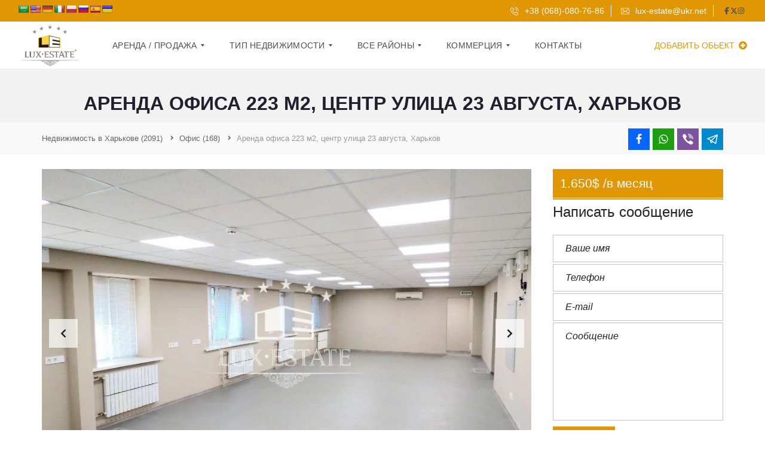

--- FILE ---
content_type: text/html; charset=UTF-8
request_url: https://lux-estate.com.ua/properties/office/arenda-ofisa-223-m2-tsentr-ulitsa-23-avgusta-harkov/
body_size: 45481
content:
<!DOCTYPE html>
<html lang="ru-RU">
<head>
	<meta charset="UTF-8">
	<meta name="viewport" content="width=device-width, initial-scale=1">
	<link rel="profile" href="http://gmpg.org/xfn/11">
	<link rel="pingback" href="https://lux-estate.com.ua/xmlrpc.php">
<!-- Google Tag Manager -->
<script>(function(w,d,s,l,i){w[l]=w[l]||[];w[l].push({'gtm.start':
new Date().getTime(),event:'gtm.js'});var f=d.getElementsByTagName(s)[0],
j=d.createElement(s),dl=l!='dataLayer'?'&l='+l:'';j.async=true;j.src=
'https://www.googletagmanager.com/gtm.js?id='+i+dl;f.parentNode.insertBefore(j,f);
})(window,document,'script','dataLayer','GTM-KZTFPNR');</script>
<!-- End Google Tag Manager -->
	
	<meta name='robots' content='index, follow, max-image-preview:large, max-snippet:-1, max-video-preview:-1' />

	<!-- This site is optimized with the Yoast SEO plugin v22.8 - https://yoast.com/wordpress/plugins/seo/ -->
	<title>Аренда офиса 223 м2, центр улица 23 августа, Харьков</title>
	<link rel="canonical" href="https://lux-estate.com.ua/properties/office/arenda-ofisa-223-m2-tsentr-ulitsa-23-avgusta-harkov/" />
	<meta property="og:locale" content="ru_RU" />
	<meta property="og:type" content="article" />
	<meta property="og:title" content="Аренда офиса 223 м2, центр улица 23 августа, Харьков" />
	<meta property="og:description" content="Аренда офиса: &#8212; центр, улица 23 августа, &#8212; рядом метро 23 августа, 5 минут пешком, &#8212; общая площадь 223 м2, &#8212; стоимость 44 600 грн + коммунальные платежи Формат помещения: &#8212; 1 этаж жилого дома, &#8212; 3 отдельных входа, &#8212; 5 комнат с кондиционерами, &#8212; 2 санузла, &#8212; оборудованная кухня, &#8212; центральные коммуникации, &#8212; индивидуальное [&hellip;]" />
	<meta property="og:url" content="https://lux-estate.com.ua/properties/office/arenda-ofisa-223-m2-tsentr-ulitsa-23-avgusta-harkov/" />
	<meta property="article:publisher" content="https://www.facebook.com/Lux-Estate-%d0%b0%d0%b3%d0%b5%d0%bd%d1%82%d1%81%d1%82%d0%b2%d0%be-%d1%8d%d0%bb%d0%b8%d1%82%d0%bd%d0%be%d0%b9-%d0%bd%d0%b5%d0%b4%d0%b2%d0%b8%d0%b6%d0%b8%d0%bc%d0%be%d1%81%d1%82%d0%b8-%d0%a5%d0%b0%d1%80%d1%8c%d0%ba%d0%be%d0%b2%d0%b0-257385997786717/" />
	<meta property="article:modified_time" content="2021-12-02T11:51:34+00:00" />
	<meta property="og:image" content="https://lux-estate.com.ua/wp-content/uploads/2021/09/image-6-5.jpeg?v=1632496990" />
	<meta property="og:image:width" content="933" />
	<meta property="og:image:height" content="700" />
	<meta property="og:image:type" content="image/jpeg" />
	<meta name="twitter:card" content="summary_large_image" />
	<meta name="twitter:site" content="@EstateLux" />
	<script type="application/ld+json" class="yoast-schema-graph">{"@context":"https://schema.org","@graph":[{"@type":"WebPage","@id":"https://lux-estate.com.ua/properties/office/arenda-ofisa-223-m2-tsentr-ulitsa-23-avgusta-harkov/","url":"https://lux-estate.com.ua/properties/office/arenda-ofisa-223-m2-tsentr-ulitsa-23-avgusta-harkov/","name":"Аренда офиса 223 м2, центр улица 23 августа, Харьков","isPartOf":{"@id":"https://lux-estate.com.ua/#website"},"primaryImageOfPage":{"@id":"https://lux-estate.com.ua/properties/office/arenda-ofisa-223-m2-tsentr-ulitsa-23-avgusta-harkov/#primaryimage"},"image":{"@id":"https://lux-estate.com.ua/properties/office/arenda-ofisa-223-m2-tsentr-ulitsa-23-avgusta-harkov/#primaryimage"},"thumbnailUrl":"https://lux-estate.com.ua/wp-content/uploads/2021/09/image-6-5.jpeg?v=1632496990","datePublished":"2021-11-24T15:25:00+00:00","dateModified":"2021-12-02T11:51:34+00:00","breadcrumb":{"@id":"https://lux-estate.com.ua/properties/office/arenda-ofisa-223-m2-tsentr-ulitsa-23-avgusta-harkov/#breadcrumb"},"inLanguage":"ru-RU","potentialAction":[{"@type":"ReadAction","target":["https://lux-estate.com.ua/properties/office/arenda-ofisa-223-m2-tsentr-ulitsa-23-avgusta-harkov/"]}]},{"@type":"ImageObject","inLanguage":"ru-RU","@id":"https://lux-estate.com.ua/properties/office/arenda-ofisa-223-m2-tsentr-ulitsa-23-avgusta-harkov/#primaryimage","url":"https://lux-estate.com.ua/wp-content/uploads/2021/09/image-6-5.jpeg?v=1632496990","contentUrl":"https://lux-estate.com.ua/wp-content/uploads/2021/09/image-6-5.jpeg?v=1632496990","width":933,"height":700},{"@type":"BreadcrumbList","@id":"https://lux-estate.com.ua/properties/office/arenda-ofisa-223-m2-tsentr-ulitsa-23-avgusta-harkov/#breadcrumb","itemListElement":[{"@type":"ListItem","position":1,"name":"Главная страница","item":"https://lux-estate.com.ua/"},{"@type":"ListItem","position":2,"name":"Недвижимость","item":"https://lux-estate.com.ua/properties/"},{"@type":"ListItem","position":3,"name":"Аренда офиса 223 м2, центр улица 23 августа, Харьков"}]},{"@type":"WebSite","@id":"https://lux-estate.com.ua/#website","url":"https://lux-estate.com.ua/","name":"","description":"","publisher":{"@id":"https://lux-estate.com.ua/#organization"},"potentialAction":[{"@type":"SearchAction","target":{"@type":"EntryPoint","urlTemplate":"https://lux-estate.com.ua/?s={search_term_string}"},"query-input":"required name=search_term_string"}],"inLanguage":"ru-RU"},{"@type":"Organization","@id":"https://lux-estate.com.ua/#organization","name":"LuxEstate","url":"https://lux-estate.com.ua/","logo":{"@type":"ImageObject","inLanguage":"ru-RU","@id":"https://lux-estate.com.ua/#/schema/logo/image/","url":"https://lux-estate.com.ua/wp-content/uploads/2020/05/lux_estate_2-e1575317497186.jpg","contentUrl":"https://lux-estate.com.ua/wp-content/uploads/2020/05/lux_estate_2-e1575317497186.jpg","width":889,"height":626,"caption":"LuxEstate"},"image":{"@id":"https://lux-estate.com.ua/#/schema/logo/image/"},"sameAs":["https://www.facebook.com/Lux-Estate-агентство-элитной-недвижимости-Харькова-257385997786717/","https://x.com/EstateLux","https://www.instagram.com/lux_estate/","https://www.youtube.com/channel/UCMES5uZSB2J9f7oHJ1nrz2g"]}]}</script>
	<!-- / Yoast SEO plugin. -->


<link rel='dns-prefetch' href='//translate.google.com' />
<link rel='dns-prefetch' href='//cdnjs.cloudflare.com' />
<link rel="alternate" type="application/rss+xml" title=" &raquo; Лента" href="https://lux-estate.com.ua/feed/" />
<link rel="alternate" type="application/rss+xml" title=" &raquo; Лента комментариев" href="https://lux-estate.com.ua/comments/feed/" />
<script type="text/javascript">
/* <![CDATA[ */
window._wpemojiSettings = {"baseUrl":"https:\/\/s.w.org\/images\/core\/emoji\/15.0.3\/72x72\/","ext":".png","svgUrl":"https:\/\/s.w.org\/images\/core\/emoji\/15.0.3\/svg\/","svgExt":".svg","source":{"concatemoji":"https:\/\/lux-estate.com.ua\/wp-includes\/js\/wp-emoji-release.min.js?ver=6.5.7"}};
/*! This file is auto-generated */
!function(i,n){var o,s,e;function c(e){try{var t={supportTests:e,timestamp:(new Date).valueOf()};sessionStorage.setItem(o,JSON.stringify(t))}catch(e){}}function p(e,t,n){e.clearRect(0,0,e.canvas.width,e.canvas.height),e.fillText(t,0,0);var t=new Uint32Array(e.getImageData(0,0,e.canvas.width,e.canvas.height).data),r=(e.clearRect(0,0,e.canvas.width,e.canvas.height),e.fillText(n,0,0),new Uint32Array(e.getImageData(0,0,e.canvas.width,e.canvas.height).data));return t.every(function(e,t){return e===r[t]})}function u(e,t,n){switch(t){case"flag":return n(e,"\ud83c\udff3\ufe0f\u200d\u26a7\ufe0f","\ud83c\udff3\ufe0f\u200b\u26a7\ufe0f")?!1:!n(e,"\ud83c\uddfa\ud83c\uddf3","\ud83c\uddfa\u200b\ud83c\uddf3")&&!n(e,"\ud83c\udff4\udb40\udc67\udb40\udc62\udb40\udc65\udb40\udc6e\udb40\udc67\udb40\udc7f","\ud83c\udff4\u200b\udb40\udc67\u200b\udb40\udc62\u200b\udb40\udc65\u200b\udb40\udc6e\u200b\udb40\udc67\u200b\udb40\udc7f");case"emoji":return!n(e,"\ud83d\udc26\u200d\u2b1b","\ud83d\udc26\u200b\u2b1b")}return!1}function f(e,t,n){var r="undefined"!=typeof WorkerGlobalScope&&self instanceof WorkerGlobalScope?new OffscreenCanvas(300,150):i.createElement("canvas"),a=r.getContext("2d",{willReadFrequently:!0}),o=(a.textBaseline="top",a.font="600 32px Arial",{});return e.forEach(function(e){o[e]=t(a,e,n)}),o}function t(e){var t=i.createElement("script");t.src=e,t.defer=!0,i.head.appendChild(t)}"undefined"!=typeof Promise&&(o="wpEmojiSettingsSupports",s=["flag","emoji"],n.supports={everything:!0,everythingExceptFlag:!0},e=new Promise(function(e){i.addEventListener("DOMContentLoaded",e,{once:!0})}),new Promise(function(t){var n=function(){try{var e=JSON.parse(sessionStorage.getItem(o));if("object"==typeof e&&"number"==typeof e.timestamp&&(new Date).valueOf()<e.timestamp+604800&&"object"==typeof e.supportTests)return e.supportTests}catch(e){}return null}();if(!n){if("undefined"!=typeof Worker&&"undefined"!=typeof OffscreenCanvas&&"undefined"!=typeof URL&&URL.createObjectURL&&"undefined"!=typeof Blob)try{var e="postMessage("+f.toString()+"("+[JSON.stringify(s),u.toString(),p.toString()].join(",")+"));",r=new Blob([e],{type:"text/javascript"}),a=new Worker(URL.createObjectURL(r),{name:"wpTestEmojiSupports"});return void(a.onmessage=function(e){c(n=e.data),a.terminate(),t(n)})}catch(e){}c(n=f(s,u,p))}t(n)}).then(function(e){for(var t in e)n.supports[t]=e[t],n.supports.everything=n.supports.everything&&n.supports[t],"flag"!==t&&(n.supports.everythingExceptFlag=n.supports.everythingExceptFlag&&n.supports[t]);n.supports.everythingExceptFlag=n.supports.everythingExceptFlag&&!n.supports.flag,n.DOMReady=!1,n.readyCallback=function(){n.DOMReady=!0}}).then(function(){return e}).then(function(){var e;n.supports.everything||(n.readyCallback(),(e=n.source||{}).concatemoji?t(e.concatemoji):e.wpemoji&&e.twemoji&&(t(e.twemoji),t(e.wpemoji)))}))}((window,document),window._wpemojiSettings);
/* ]]> */
</script>
<style id='wp-emoji-styles-inline-css' type='text/css'>

	img.wp-smiley, img.emoji {
		display: inline !important;
		border: none !important;
		box-shadow: none !important;
		height: 1em !important;
		width: 1em !important;
		margin: 0 0.07em !important;
		vertical-align: -0.1em !important;
		background: none !important;
		padding: 0 !important;
	}
</style>
<link rel='stylesheet' id='wp-block-library-css' href='https://lux-estate.com.ua/wp-includes/css/dist/block-library/style.min.css?ver=6.5.7' type='text/css' media='all' />
<style id='wp-block-library-theme-inline-css' type='text/css'>
.wp-block-audio figcaption{color:#555;font-size:13px;text-align:center}.is-dark-theme .wp-block-audio figcaption{color:#ffffffa6}.wp-block-audio{margin:0 0 1em}.wp-block-code{border:1px solid #ccc;border-radius:4px;font-family:Menlo,Consolas,monaco,monospace;padding:.8em 1em}.wp-block-embed figcaption{color:#555;font-size:13px;text-align:center}.is-dark-theme .wp-block-embed figcaption{color:#ffffffa6}.wp-block-embed{margin:0 0 1em}.blocks-gallery-caption{color:#555;font-size:13px;text-align:center}.is-dark-theme .blocks-gallery-caption{color:#ffffffa6}.wp-block-image figcaption{color:#555;font-size:13px;text-align:center}.is-dark-theme .wp-block-image figcaption{color:#ffffffa6}.wp-block-image{margin:0 0 1em}.wp-block-pullquote{border-bottom:4px solid;border-top:4px solid;color:currentColor;margin-bottom:1.75em}.wp-block-pullquote cite,.wp-block-pullquote footer,.wp-block-pullquote__citation{color:currentColor;font-size:.8125em;font-style:normal;text-transform:uppercase}.wp-block-quote{border-left:.25em solid;margin:0 0 1.75em;padding-left:1em}.wp-block-quote cite,.wp-block-quote footer{color:currentColor;font-size:.8125em;font-style:normal;position:relative}.wp-block-quote.has-text-align-right{border-left:none;border-right:.25em solid;padding-left:0;padding-right:1em}.wp-block-quote.has-text-align-center{border:none;padding-left:0}.wp-block-quote.is-large,.wp-block-quote.is-style-large,.wp-block-quote.is-style-plain{border:none}.wp-block-search .wp-block-search__label{font-weight:700}.wp-block-search__button{border:1px solid #ccc;padding:.375em .625em}:where(.wp-block-group.has-background){padding:1.25em 2.375em}.wp-block-separator.has-css-opacity{opacity:.4}.wp-block-separator{border:none;border-bottom:2px solid;margin-left:auto;margin-right:auto}.wp-block-separator.has-alpha-channel-opacity{opacity:1}.wp-block-separator:not(.is-style-wide):not(.is-style-dots){width:100px}.wp-block-separator.has-background:not(.is-style-dots){border-bottom:none;height:1px}.wp-block-separator.has-background:not(.is-style-wide):not(.is-style-dots){height:2px}.wp-block-table{margin:0 0 1em}.wp-block-table td,.wp-block-table th{word-break:normal}.wp-block-table figcaption{color:#555;font-size:13px;text-align:center}.is-dark-theme .wp-block-table figcaption{color:#ffffffa6}.wp-block-video figcaption{color:#555;font-size:13px;text-align:center}.is-dark-theme .wp-block-video figcaption{color:#ffffffa6}.wp-block-video{margin:0 0 1em}.wp-block-template-part.has-background{margin-bottom:0;margin-top:0;padding:1.25em 2.375em}
</style>
<style id='classic-theme-styles-inline-css' type='text/css'>
/*! This file is auto-generated */
.wp-block-button__link{color:#fff;background-color:#32373c;border-radius:9999px;box-shadow:none;text-decoration:none;padding:calc(.667em + 2px) calc(1.333em + 2px);font-size:1.125em}.wp-block-file__button{background:#32373c;color:#fff;text-decoration:none}
</style>
<style id='global-styles-inline-css' type='text/css'>
body{--wp--preset--color--black: #000000;--wp--preset--color--cyan-bluish-gray: #abb8c3;--wp--preset--color--white: #ffffff;--wp--preset--color--pale-pink: #f78da7;--wp--preset--color--vivid-red: #cf2e2e;--wp--preset--color--luminous-vivid-orange: #ff6900;--wp--preset--color--luminous-vivid-amber: #fcb900;--wp--preset--color--light-green-cyan: #7bdcb5;--wp--preset--color--vivid-green-cyan: #00d084;--wp--preset--color--pale-cyan-blue: #8ed1fc;--wp--preset--color--vivid-cyan-blue: #0693e3;--wp--preset--color--vivid-purple: #9b51e0;--wp--preset--gradient--vivid-cyan-blue-to-vivid-purple: linear-gradient(135deg,rgba(6,147,227,1) 0%,rgb(155,81,224) 100%);--wp--preset--gradient--light-green-cyan-to-vivid-green-cyan: linear-gradient(135deg,rgb(122,220,180) 0%,rgb(0,208,130) 100%);--wp--preset--gradient--luminous-vivid-amber-to-luminous-vivid-orange: linear-gradient(135deg,rgba(252,185,0,1) 0%,rgba(255,105,0,1) 100%);--wp--preset--gradient--luminous-vivid-orange-to-vivid-red: linear-gradient(135deg,rgba(255,105,0,1) 0%,rgb(207,46,46) 100%);--wp--preset--gradient--very-light-gray-to-cyan-bluish-gray: linear-gradient(135deg,rgb(238,238,238) 0%,rgb(169,184,195) 100%);--wp--preset--gradient--cool-to-warm-spectrum: linear-gradient(135deg,rgb(74,234,220) 0%,rgb(151,120,209) 20%,rgb(207,42,186) 40%,rgb(238,44,130) 60%,rgb(251,105,98) 80%,rgb(254,248,76) 100%);--wp--preset--gradient--blush-light-purple: linear-gradient(135deg,rgb(255,206,236) 0%,rgb(152,150,240) 100%);--wp--preset--gradient--blush-bordeaux: linear-gradient(135deg,rgb(254,205,165) 0%,rgb(254,45,45) 50%,rgb(107,0,62) 100%);--wp--preset--gradient--luminous-dusk: linear-gradient(135deg,rgb(255,203,112) 0%,rgb(199,81,192) 50%,rgb(65,88,208) 100%);--wp--preset--gradient--pale-ocean: linear-gradient(135deg,rgb(255,245,203) 0%,rgb(182,227,212) 50%,rgb(51,167,181) 100%);--wp--preset--gradient--electric-grass: linear-gradient(135deg,rgb(202,248,128) 0%,rgb(113,206,126) 100%);--wp--preset--gradient--midnight: linear-gradient(135deg,rgb(2,3,129) 0%,rgb(40,116,252) 100%);--wp--preset--font-size--small: 13px;--wp--preset--font-size--medium: 20px;--wp--preset--font-size--large: 36px;--wp--preset--font-size--x-large: 42px;--wp--preset--spacing--20: 0.44rem;--wp--preset--spacing--30: 0.67rem;--wp--preset--spacing--40: 1rem;--wp--preset--spacing--50: 1.5rem;--wp--preset--spacing--60: 2.25rem;--wp--preset--spacing--70: 3.38rem;--wp--preset--spacing--80: 5.06rem;--wp--preset--shadow--natural: 6px 6px 9px rgba(0, 0, 0, 0.2);--wp--preset--shadow--deep: 12px 12px 50px rgba(0, 0, 0, 0.4);--wp--preset--shadow--sharp: 6px 6px 0px rgba(0, 0, 0, 0.2);--wp--preset--shadow--outlined: 6px 6px 0px -3px rgba(255, 255, 255, 1), 6px 6px rgba(0, 0, 0, 1);--wp--preset--shadow--crisp: 6px 6px 0px rgba(0, 0, 0, 1);}:where(.is-layout-flex){gap: 0.5em;}:where(.is-layout-grid){gap: 0.5em;}body .is-layout-flex{display: flex;}body .is-layout-flex{flex-wrap: wrap;align-items: center;}body .is-layout-flex > *{margin: 0;}body .is-layout-grid{display: grid;}body .is-layout-grid > *{margin: 0;}:where(.wp-block-columns.is-layout-flex){gap: 2em;}:where(.wp-block-columns.is-layout-grid){gap: 2em;}:where(.wp-block-post-template.is-layout-flex){gap: 1.25em;}:where(.wp-block-post-template.is-layout-grid){gap: 1.25em;}.has-black-color{color: var(--wp--preset--color--black) !important;}.has-cyan-bluish-gray-color{color: var(--wp--preset--color--cyan-bluish-gray) !important;}.has-white-color{color: var(--wp--preset--color--white) !important;}.has-pale-pink-color{color: var(--wp--preset--color--pale-pink) !important;}.has-vivid-red-color{color: var(--wp--preset--color--vivid-red) !important;}.has-luminous-vivid-orange-color{color: var(--wp--preset--color--luminous-vivid-orange) !important;}.has-luminous-vivid-amber-color{color: var(--wp--preset--color--luminous-vivid-amber) !important;}.has-light-green-cyan-color{color: var(--wp--preset--color--light-green-cyan) !important;}.has-vivid-green-cyan-color{color: var(--wp--preset--color--vivid-green-cyan) !important;}.has-pale-cyan-blue-color{color: var(--wp--preset--color--pale-cyan-blue) !important;}.has-vivid-cyan-blue-color{color: var(--wp--preset--color--vivid-cyan-blue) !important;}.has-vivid-purple-color{color: var(--wp--preset--color--vivid-purple) !important;}.has-black-background-color{background-color: var(--wp--preset--color--black) !important;}.has-cyan-bluish-gray-background-color{background-color: var(--wp--preset--color--cyan-bluish-gray) !important;}.has-white-background-color{background-color: var(--wp--preset--color--white) !important;}.has-pale-pink-background-color{background-color: var(--wp--preset--color--pale-pink) !important;}.has-vivid-red-background-color{background-color: var(--wp--preset--color--vivid-red) !important;}.has-luminous-vivid-orange-background-color{background-color: var(--wp--preset--color--luminous-vivid-orange) !important;}.has-luminous-vivid-amber-background-color{background-color: var(--wp--preset--color--luminous-vivid-amber) !important;}.has-light-green-cyan-background-color{background-color: var(--wp--preset--color--light-green-cyan) !important;}.has-vivid-green-cyan-background-color{background-color: var(--wp--preset--color--vivid-green-cyan) !important;}.has-pale-cyan-blue-background-color{background-color: var(--wp--preset--color--pale-cyan-blue) !important;}.has-vivid-cyan-blue-background-color{background-color: var(--wp--preset--color--vivid-cyan-blue) !important;}.has-vivid-purple-background-color{background-color: var(--wp--preset--color--vivid-purple) !important;}.has-black-border-color{border-color: var(--wp--preset--color--black) !important;}.has-cyan-bluish-gray-border-color{border-color: var(--wp--preset--color--cyan-bluish-gray) !important;}.has-white-border-color{border-color: var(--wp--preset--color--white) !important;}.has-pale-pink-border-color{border-color: var(--wp--preset--color--pale-pink) !important;}.has-vivid-red-border-color{border-color: var(--wp--preset--color--vivid-red) !important;}.has-luminous-vivid-orange-border-color{border-color: var(--wp--preset--color--luminous-vivid-orange) !important;}.has-luminous-vivid-amber-border-color{border-color: var(--wp--preset--color--luminous-vivid-amber) !important;}.has-light-green-cyan-border-color{border-color: var(--wp--preset--color--light-green-cyan) !important;}.has-vivid-green-cyan-border-color{border-color: var(--wp--preset--color--vivid-green-cyan) !important;}.has-pale-cyan-blue-border-color{border-color: var(--wp--preset--color--pale-cyan-blue) !important;}.has-vivid-cyan-blue-border-color{border-color: var(--wp--preset--color--vivid-cyan-blue) !important;}.has-vivid-purple-border-color{border-color: var(--wp--preset--color--vivid-purple) !important;}.has-vivid-cyan-blue-to-vivid-purple-gradient-background{background: var(--wp--preset--gradient--vivid-cyan-blue-to-vivid-purple) !important;}.has-light-green-cyan-to-vivid-green-cyan-gradient-background{background: var(--wp--preset--gradient--light-green-cyan-to-vivid-green-cyan) !important;}.has-luminous-vivid-amber-to-luminous-vivid-orange-gradient-background{background: var(--wp--preset--gradient--luminous-vivid-amber-to-luminous-vivid-orange) !important;}.has-luminous-vivid-orange-to-vivid-red-gradient-background{background: var(--wp--preset--gradient--luminous-vivid-orange-to-vivid-red) !important;}.has-very-light-gray-to-cyan-bluish-gray-gradient-background{background: var(--wp--preset--gradient--very-light-gray-to-cyan-bluish-gray) !important;}.has-cool-to-warm-spectrum-gradient-background{background: var(--wp--preset--gradient--cool-to-warm-spectrum) !important;}.has-blush-light-purple-gradient-background{background: var(--wp--preset--gradient--blush-light-purple) !important;}.has-blush-bordeaux-gradient-background{background: var(--wp--preset--gradient--blush-bordeaux) !important;}.has-luminous-dusk-gradient-background{background: var(--wp--preset--gradient--luminous-dusk) !important;}.has-pale-ocean-gradient-background{background: var(--wp--preset--gradient--pale-ocean) !important;}.has-electric-grass-gradient-background{background: var(--wp--preset--gradient--electric-grass) !important;}.has-midnight-gradient-background{background: var(--wp--preset--gradient--midnight) !important;}.has-small-font-size{font-size: var(--wp--preset--font-size--small) !important;}.has-medium-font-size{font-size: var(--wp--preset--font-size--medium) !important;}.has-large-font-size{font-size: var(--wp--preset--font-size--large) !important;}.has-x-large-font-size{font-size: var(--wp--preset--font-size--x-large) !important;}
.wp-block-navigation a:where(:not(.wp-element-button)){color: inherit;}
:where(.wp-block-post-template.is-layout-flex){gap: 1.25em;}:where(.wp-block-post-template.is-layout-grid){gap: 1.25em;}
:where(.wp-block-columns.is-layout-flex){gap: 2em;}:where(.wp-block-columns.is-layout-grid){gap: 2em;}
.wp-block-pullquote{font-size: 1.5em;line-height: 1.6;}
</style>
<link rel='stylesheet' id='contact-form-7-css' href='https://lux-estate.com.ua/wp-content/plugins/contact-form-7/includes/css/styles.css?ver=5.9.5' type='text/css' media='all' />
<link rel='stylesheet' id='google-language-translator-css' href='https://lux-estate.com.ua/wp-content/plugins/google-language-translator/css/style.css?ver=6.0.20' type='text/css' media='' />
<link rel='stylesheet' id='myhome-style-css' href='https://lux-estate.com.ua/wp-content/themes/myhome/style.min.css?ver=3.1.74' type='text/css' media='all' />
<style id='myhome-style-inline-css' type='text/css'>
            @media (min-width:1023px) {
            #mega_main_menu li.default_dropdown>.mega_dropdown {
            width:225px !important;
            }
            }
			                :root { --primary: #e19704; }
                .mh-active-input-primary input[type=text]:focus,
                .mh-active-input-primary input[type=text]:active,
                .mh-active-input-primary input[type=search]:focus,
                .mh-active-input-primary input[type=search]:active,
                .mh-active-input-primary input[type=email]:focus,
                .mh-active-input-primary input[type=email]:active,
                .mh-active-input-primary input[type=password]:focus,
                .mh-active-input-primary input[type=password]:active,
                .mh-active-input-primary textarea:focus,
                .mh-active-input-primary textarea:active,
                .mh-active-input-primary .mh-active-input input,
                .mh-active-input-primary .mh-active-input input,
                .myhome-body.mh-active-input-primary .mh-active-input .bootstrap-select.btn-group > .btn {
                background: rgba(225,151,4,0.05)!important;
                }

                html body .primary {
                background: rgba(225,151,4)!important;
                }


                html body .mh-fixed-menu--active #mega_main_menu.mh-primary #mh-submit-button a,
                html body .mh-fixed-menu--active #mega_main_menu.mh-primary #mh-submit-button a i {
                color:  rgba(225,151,4)!important;
                }

                .mh-app-wrapper .stepper__header .stepper__step--complete + .divider {
                background: rgba(225,151,4)!important;
                }

                html body .primary--text {
                color: rgba(225,151,4)!important;
                }

                html body .primary--text textarea,
                html body .primary--text input {
                caret-color: rgba(225,151,4)!important;
                }
				                    @media (min-width:1023px) {
                    html body #mega_main_menu.mh-primary .nav_logo img {
                    height: 40px!important;
                    }
                    }
				
            /* Menu */
			
			
            @media (min-width:1023px) {
            .mh-sticky-menu-placeholder--active {
            min-height: 80px;
            }
            }

			

			
			

			
			

			
			
			
			
            /* General */

			
			
			
			
			
			
			
			
			
			
			
			
			
			
			
			
			
			
			

            /* Top Bar */
			
			
			
			
			
			
			
			
			
            /* Footer */
			
			
			
			
			
			
			
			
			
			
			
			
			
			
			
			
            /* Top Title */
			
			
			
            /* Breadcrumbs */
			
			
			
			
			
			
            /* Single Property Page */
			
			
			
			
			
			
			
			
			
			
			
			
			
			
            /* Property card */
			
			
			
			
			
			
			
			
			
			
			
			
            /* Search Form */
			
			
			
			
			
			
			
			
			
			
			
			
			
			
			
			
			
			
			
			
            /* Agent Carousel / List */
			
			
			
			
			
			

			
            /* Blog */

			
			
			
			
			
			
			
			
			
			
			
			
			
			
			
			
			
			
			
			
			
			
			

            /* Sidebar */
			
			
			
			

			

			
			
			
			
			
			
            /* Post Card */
			
			
			
			
			
			
			
            /* Map */
			
			
			
			
			
			
			
			
			
			
			
            /* Compare Bar */
			
			
			
			
			
			
			
			
			
			
            /* User panel */

			
			
			
			
			
			
			
			
			
			
			
						
			
			
			                @media (min-width: 1023px) {
                .logo_link {
                margin-right: 48px!important;
                }
                }
			
			                @media (min-width: 1023px) {
                html body #mega_main_menu.mh-primary > .menu_holder > .menu_inner > ul > li[class*="columns"] {
                margin-right: 10px!important;
                }
                }
			
			
</style>
<link rel='stylesheet' id='child-style-css' href='https://lux-estate.com.ua/wp-content/themes/myhome-child/style.css?ver=3.1.74' type='text/css' media='all' />
<link rel='stylesheet' id='subscribe-forms-css-css' href='https://lux-estate.com.ua/wp-content/plugins/easy-social-share-buttons3/assets/modules/subscribe-forms.min.css?ver=6.5.7' type='text/css' media='all' />
<link rel='stylesheet' id='click2tweet-css-css' href='https://lux-estate.com.ua/wp-content/plugins/easy-social-share-buttons3/assets/modules/click-to-tweet.min.css?ver=6.5.7' type='text/css' media='all' />
<link rel='stylesheet' id='easy-social-share-buttons-css' href='https://lux-estate.com.ua/wp-content/plugins/easy-social-share-buttons3/assets/css/easy-social-share-buttons.min.css?ver=6.5.7' type='text/css' media='all' />
<link rel='stylesheet' id='mmm_cache.skin-css' href='https://lux-estate.com.ua/wp-content/plugins/file-kOlx6J/src/css/cache.skin.css?ver=1769142956' type='text/css' media='all' />
<link rel='stylesheet' id='myhome-idx-broker-css' href='https://lux-estate.com.ua/wp-content/plugins/myhome-idx-broker/assets/css/main.css?ver=2.1.23' type='text/css' media='all' />
<link rel='stylesheet' id='myhome-font-awesome-css' href='https://cdnjs.cloudflare.com/ajax/libs/font-awesome/5.15.2/css/all.min.css?ver=3.1.74' type='text/css' media='all' />
<script type="text/javascript" src="https://lux-estate.com.ua/wp-includes/js/jquery/jquery.min.js?ver=3.7.1" id="jquery-core-js"></script>
<script type="text/javascript" src="https://lux-estate.com.ua/wp-includes/js/jquery/jquery-migrate.min.js?ver=3.4.1" id="jquery-migrate-js"></script>
<script></script><link rel="https://api.w.org/" href="https://lux-estate.com.ua/wp-json/" /><link rel="alternate" type="application/json" href="https://lux-estate.com.ua/wp-json/wp/v2/estate/15851" /><link rel="EditURI" type="application/rsd+xml" title="RSD" href="https://lux-estate.com.ua/xmlrpc.php?rsd" />
<meta name="generator" content="WordPress 6.5.7" />
<link rel='shortlink' href='https://lux-estate.com.ua/?p=15851' />
<link rel="alternate" type="application/json+oembed" href="https://lux-estate.com.ua/wp-json/oembed/1.0/embed?url=https%3A%2F%2Flux-estate.com.ua%2Fproperties%2Foffice%2Farenda-ofisa-223-m2-tsentr-ulitsa-23-avgusta-harkov%2F" />
<link rel="alternate" type="text/xml+oembed" href="https://lux-estate.com.ua/wp-json/oembed/1.0/embed?url=https%3A%2F%2Flux-estate.com.ua%2Fproperties%2Foffice%2Farenda-ofisa-223-m2-tsentr-ulitsa-23-avgusta-harkov%2F&#038;format=xml" />
<meta name="generator" content="Redux 4.5.8" /><style>p.hello{font-size:12px;color:darkgray;}#google_language_translator,#flags{text-align:left;}#google_language_translator{clear:both;}#flags{width:165px;}#flags a{display:inline-block;margin-right:2px;}#google_language_translator a{display:none!important;}div.skiptranslate.goog-te-gadget{display:inline!important;}.goog-te-gadget{color:transparent!important;}.goog-te-gadget{font-size:0px!important;}.goog-branding{display:none;}.goog-tooltip{display: none!important;}.goog-tooltip:hover{display: none!important;}.goog-text-highlight{background-color:transparent!important;border:none!important;box-shadow:none!important;}#google_language_translator{display:none;}#google_language_translator select.goog-te-combo{color:#32373c;}div.skiptranslate{display:none!important;}body{top:0px!important;}#goog-gt-{display:none!important;}font font{background-color:transparent!important;box-shadow:none!important;position:initial!important;}#glt-translate-trigger{left:20px;right:auto;}#glt-translate-trigger > span{color:#ffffff;}#glt-translate-trigger{background:#f89406;}.goog-te-gadget .goog-te-combo{width:100%;}</style><style type="text/css" id="simple-css-output">.mh-estate__details__phone { font-size: 22px;}#nav_menu-2 #myhome-submit-property {display: none;} .wpcf7-form textarea { margin-bottom: 0; max-height: 164px;}@media (min-width: 768px) {.mh-search .mh-search__element { padding: 0 6px; width: 20%!important;}}.mh-search__label { font-size: 13px;}#mega_main_menu.mh-primary ul .mega_dropdown > li.current-menu-item > .item_link, #mega_main_menu.mh-primary ul .mega_dropdown > li > .item_link:focus, #mega_main_menu.mh-primary ul .mega_dropdown > li > .item_link:hover, #mega_main_menu.mh-primary ul li.post_type_dropdown > .mega_dropdown > li > .processed_image:hover { background: #e7b44b !important;}#mega_main_menu.mh-primary ul li .mega_dropdown > li > .item_link, #mega_main_menu.mh-primary ul li .mega_dropdown > li > .item_link .link_text, #mega_main_menu.mh-primary ul li .mega_dropdown, #mega_main_menu.mh-primary > .menu_holder > .menu_inner > ul > li .post_details > .post_description { font-family: inherit; font-size: 12px; font-weight: 400; color: #fff;}.mh-estate__agent__more, .mh-agent__additional-fields__item, .mh-post-single__meta {display: none;}#mega_main_menu.mh-primary li.default_dropdown > .mega_dropdown > li > .item_link { border-color: rgba(66, 103, 178, 0.15)!important;}@media (min-width: 768px) {.mh-footer__logo>img { margin-bottom: 36px; width: 200px;}}@media (min-width: 1023px) {html body #mega_main_menu.mh-primary .nav_logo img { height: 89px!important;}}.mh-footer__heading { font-size: 13px; font-weight: 700; text-transform: uppercase; margin-bottom: 12px;}#mega_main_menu.mh-primary.primary_style-buttons > .menu_holder > .menu_inner > ul > li > .item_link, #mega_main_menu.mh-primary.primary_style-buttons > .menu_holder > .menu_inner > .nav_logo > .mobile_toggle, #mega_main_menu.mh-primary.primary_style-buttons.direction-vertical > .menu_holder > .menu_inner > ul > li:first-child > .item_link, #mega_main_menu.mh-primary > .menu_holder > .mmm_fullwidth_container, #mega_main_menu.mh-primary > .menu_holder > .menu_inner > ul > li .post_details, #mega_main_menu.mh-primary > .menu_holder > .menu_inner > ul .mega_dropdown { border-radius: 0px; background: transparent;}@media (min-width: 768px) {.mh-top-title { padding: 14px 18px;}}h1, h2, h3, h4, h5, h6 { margin: 24px 0 24px;}h3 { margin: 0px 0 0px;}.mh-top-title { color: #000;}.mh-top-title--wide-bg::after { position: absolute; background: rgb(249 249 249); z-index: 1;}.mh-top-title--wide-bg .mh-top-title__heading, .mh-top-title--wide-bg .mh-top-title__subheading { color: #000;}.archive .mh-top-title__subheading { order: 3; max-width: 1200px; padding: 0 30px; margin: 20px auto;}.archive .mh-top-title-offset { order: 2;}.archive .mh-footer-top--dark { order: 4;}.mh-top-title__subheading a { color: #d93;}.all-properties { color: #666; text-transform: uppercase; font-size: 15px; padding-left: 30px;}.all-price { color: #666; text-transform: uppercase; font-size: 15px;}.mh-search__results-filters { font-weight: 700; color: #666; text-transform: uppercase; font-size: 15px;}</style>            <style>
                @font-face {
                    font-family: "Flaticon";
                    src: url("https://demo1.myhometheme.net/wp-content/themes/myhome/assets/fonts/Flaticon.eot");
                    src: url("https://demo1.myhometheme.net/wp-content/themes/myhome/assets/fonts/Flaticon.eot?#iefix") format("embedded-opentype"),
                    url("https://demo1.myhometheme.net/wp-content/themes/myhome/assets/fonts/Flaticon.woff") format("woff"),
                    url("https://demo1.myhometheme.net/wp-content/themes/myhome/assets/fonts/Flaticon.ttf") format("truetype"),
                    url("https://demo1.myhometheme.net/wp-content/themes/myhome/assets/fonts/Flaticon.svg#Flaticon") format("svg");
                }

                @media screen and (-webkit-min-device-pixel-ratio: 0) {
                    @font-face {
                        font-family: "Flaticon";
                        src: url("https://demo1.myhometheme.net/wp-content/themes/myhome/assets/fonts/Flaticon.svg#Flaticon") format("svg");
                    }
                }
            </style>
			
<script type="text/javascript">var essb_settings = {"ajax_url":"https:\/\/lux-estate.com.ua\/wp-admin\/admin-ajax.php","essb3_nonce":"1cc3a50b50","essb3_plugin_url":"https:\/\/lux-estate.com.ua\/wp-content\/plugins\/easy-social-share-buttons3","essb3_stats":false,"essb3_ga":false,"essb3_ga_ntg":false,"blog_url":"https:\/\/lux-estate.com.ua\/","post_id":"15851"};</script><meta name="generator" content="Powered by WPBakery Page Builder - drag and drop page builder for WordPress."/>
<meta name="generator" content="Powered by Slider Revolution 6.6.20 - responsive, Mobile-Friendly Slider Plugin for WordPress with comfortable drag and drop interface." />
<link rel="icon" href="https://lux-estate.com.ua/wp-content/uploads/2020/06/cropped-favicon-32x32-1.png?v=1591190961" sizes="32x32" />
<link rel="icon" href="https://lux-estate.com.ua/wp-content/uploads/2020/06/cropped-favicon-32x32-1.png?v=1591190961" sizes="192x192" />
<link rel="apple-touch-icon" href="https://lux-estate.com.ua/wp-content/uploads/2020/06/cropped-favicon-32x32-1.png?v=1591190961" />
<meta name="msapplication-TileImage" content="https://lux-estate.com.ua/wp-content/uploads/2020/06/cropped-favicon-32x32-1.png?v=1591190961" />
<script>function setREVStartSize(e){
			//window.requestAnimationFrame(function() {
				window.RSIW = window.RSIW===undefined ? window.innerWidth : window.RSIW;
				window.RSIH = window.RSIH===undefined ? window.innerHeight : window.RSIH;
				try {
					var pw = document.getElementById(e.c).parentNode.offsetWidth,
						newh;
					pw = pw===0 || isNaN(pw) || (e.l=="fullwidth" || e.layout=="fullwidth") ? window.RSIW : pw;
					e.tabw = e.tabw===undefined ? 0 : parseInt(e.tabw);
					e.thumbw = e.thumbw===undefined ? 0 : parseInt(e.thumbw);
					e.tabh = e.tabh===undefined ? 0 : parseInt(e.tabh);
					e.thumbh = e.thumbh===undefined ? 0 : parseInt(e.thumbh);
					e.tabhide = e.tabhide===undefined ? 0 : parseInt(e.tabhide);
					e.thumbhide = e.thumbhide===undefined ? 0 : parseInt(e.thumbhide);
					e.mh = e.mh===undefined || e.mh=="" || e.mh==="auto" ? 0 : parseInt(e.mh,0);
					if(e.layout==="fullscreen" || e.l==="fullscreen")
						newh = Math.max(e.mh,window.RSIH);
					else{
						e.gw = Array.isArray(e.gw) ? e.gw : [e.gw];
						for (var i in e.rl) if (e.gw[i]===undefined || e.gw[i]===0) e.gw[i] = e.gw[i-1];
						e.gh = e.el===undefined || e.el==="" || (Array.isArray(e.el) && e.el.length==0)? e.gh : e.el;
						e.gh = Array.isArray(e.gh) ? e.gh : [e.gh];
						for (var i in e.rl) if (e.gh[i]===undefined || e.gh[i]===0) e.gh[i] = e.gh[i-1];
											
						var nl = new Array(e.rl.length),
							ix = 0,
							sl;
						e.tabw = e.tabhide>=pw ? 0 : e.tabw;
						e.thumbw = e.thumbhide>=pw ? 0 : e.thumbw;
						e.tabh = e.tabhide>=pw ? 0 : e.tabh;
						e.thumbh = e.thumbhide>=pw ? 0 : e.thumbh;
						for (var i in e.rl) nl[i] = e.rl[i]<window.RSIW ? 0 : e.rl[i];
						sl = nl[0];
						for (var i in nl) if (sl>nl[i] && nl[i]>0) { sl = nl[i]; ix=i;}
						var m = pw>(e.gw[ix]+e.tabw+e.thumbw) ? 1 : (pw-(e.tabw+e.thumbw)) / (e.gw[ix]);
						newh =  (e.gh[ix] * m) + (e.tabh + e.thumbh);
					}
					var el = document.getElementById(e.c);
					if (el!==null && el) el.style.height = newh+"px";
					el = document.getElementById(e.c+"_wrapper");
					if (el!==null && el) {
						el.style.height = newh+"px";
						el.style.display = "block";
					}
				} catch(e){
					console.log("Failure at Presize of Slider:" + e)
				}
			//});
		  };</script>
<style id="myhome_redux-dynamic-css" title="dynamic-css" class="redux-options-output">
                              html body.myhome-body .mh-menu-primary-color-background .mh-header:not(.mh-header--transparent) #mega_main_menu.mh-primary > .menu_holder > .menu_inner > span.nav_logo,
                              html body.myhome-body .mh-menu-primary-color-background .mh-header:not(.mh-header--transparent) #mega_main_menu.mh-primary > .menu_holder > .mmm_fullwidth_container,
                              .myhome-body .mh-thumbnail__featured,
                              .myhome-body .calendar_wrap table tbody td a:hover,
                              .myhome-body .dropdown-menu > li.selected a,
                              .myhome-body .mdl-button.mdl-button--raised.mdl-button--primary,
                              .myhome-body .mdl-button.mdl-button--primary-ghost:hover,
                              .myhome-body .mdl-button.mdl-button--primary-ghost:active,
                              .myhome-body .mdl-button.mdl-button--primary-ghost:focus,
                              .myhome-body .mdl-button.mdl-button--compare-active,
                              .myhome-body .mdl-button.mdl-button--compare-active:hover,
                              .myhome-body .mdl-button.mdl-button--compare-active:active,
                              .myhome-body .mdl-button.mdl-button--compare-active:focus,
                              .myhome-body .mh-accordion .ui-accordion-header.ui-accordion-header-active,
                              .myhome-body .mh-caption__inner,
                              .myhome-body .mh-compare__price,
                              .myhome-body .mh-estate__slider__price,
                              .myhome-body .mh-estate__details__price,
                              .myhome-body .mh-heading--top-separator:after,
                              .myhome-body .mh-heading--bottom-separator:after,
                              .myhome-body .mh-loader,
                              .myhome-body .wpcf7-form .wpcf7-form-control.wpcf7-submit,
                              .myhome-body .mh-loader:before,
                              .myhome-body .mh-loader:after,
                              .myhome-body .mh-map-panel__element button:hover,
                              .myhome-body .mh-map-panel .mh-map-panel__element button.mh-button--active,
                              .myhome-body .mh-map-panel .mh-map-panel__element button.mh-button--active:hover,
                              .myhome-body .mh-map-panel .mh-map-panel__element button.mh-button--active:active,
                              .myhome-body .mh-map-panel .mh-map-panel__element button.mh-button--active:focus,
                              .myhome-body .mh-map-zoom__element button:hover,
                              .myhome-body .mh-map-infobox,
                              .myhome-body .mh-post-single__nav__prev:before,
                              .myhome-body .mh-post-single__nav__next:before,
                              .myhome-body .mh-slider__card-short__price,
                              .myhome-body .mh-slider__card-default__price,
                              .myhome-body #estate_slider_card .tparrows:hover:before,
                              .myhome-body #estate_slider_card_short .tparrows:hover:before,
                              .myhome-body #mh_rev_slider_single .tparrows:hover:before,
                              .myhome-body #mh_rev_gallery_single .tparrows:hover:before,
                              .myhome-body .mh-social-icon:hover,
                              .myhome-body .mh-top-header--primary,
                              .myhome-body .mh-top-header-big:not(.mh-top-header-big--primary) .mh-top-header-big__panel,
                              .myhome-body .mh-top-header-big.mh-top-header-big--primary,
                              .myhome-body .mh-browse-estate__row:first-child,
                              .myhome-body .mh-widget-title__text:before,
                              .myhome-body .owl-carousel .owl-dots .owl-dot.active span,
                              .myhome-body .tagcloud a:hover,
                              .myhome-body .tagcloud a:active,
                              .myhome-body .tagcloud a:focus,
                              .myhome-body .mh-menu ul li a:before,
                              .myhome-body .widget_pages ul li a:before,
                              .myhome-body .widget_meta ul li a:before,
                              .myhome-body .widget_recent_entries ul li a:before,
                              .myhome-body .widget_nav_menu ul li a:before,
                              .myhome-body .widget_categories ul li a:before,
                              .myhome-body .widget_archive ul li a:before,
                              .myhome-body .calendar_wrap table #today,
                              .myhome-body .mh-background-color-primary,
                              .myhome-body .mh-user-panel__menu ul li.mh-user-panel__menu__li--active button,
                              .myhome-body .mh-user-panel__menu ul li.mh-user-panel__menu__li--active a,
                              .myhome-body .mh-top-header--primary .mh-top-bar-user-panel__user-info,
                              .myhome-body .mh-top-header-big .mh-top-bar-user-panel__user-info,
                              .myhome-body .awesomplete mark,
                              .myhome-body .idx-omnibar-form.idx-omnibar-original-form button,
                              .myhome-body .idx-omnibar-form.idx-omnibar-original-form .awesomplete > ul > li mark,
                              .myhome-body #IDX-main #IDX-resultsRow .IDX-resultsDetailsLink a:hover,
                              .myhome-body #IDX-main #IDX-formSubmit,
                              .myhome-body #IDX-main #IDX-submitBtn,
                              .myhome-body #IDX-main #IDX-scheduleShowing,
                              .myhome-body #IDX-main #IDX-photoGalleryLink,
                              .myhome-body #IDX-main .IDX-detailsVirtualTourLink,   
                              .myhome-body #IDX-main #IDX-detailsVirtualTour,
                              .myhome-body .IDX-qsInput.IDX-qsButtonInput, 
                              .myhome-body #IDX-main.IDX-category-map #IDX-criteriaText, 
                              .myhome-body .mh-fixed-menu--active .mh-menu-primary-color-background .mega_main_menu,
                              .myhome-body.mh-active-input-primary .mh-search__panel > div:not(:first-child) .is-checked .mdl-radio__inner-circle,
                              .myhome-body #myhome-idx-wrapper #IDX-leadToolsBar,
                              .myhome-body #myhome-idx-wrapper #IDX-submitBtn,
                              .myhome-body #myhome-idx-wrapper #IDX-formSubmit,
                              .myhome-body #myhome-idx-wrapper #IDX-submitBtn:hover,
                              .myhome-body #myhome-idx-wrapper #IDX-formSubmit:hover,
                              .myhome-body #myhome-idx-wrapper__details-detailsDynamic-1008 .IDX-detailsVirtualTourLink,
                              .myhome-body #myhome-idx-wrapper .IDX-page-listing .IDX-detailsVirtualTourLink,
                              .myhome-body #myhome-idx-wrapper__details-detailsDynamic-1008 .IDX-detailsVirtualTourLink:hover,
                              .myhome-body #myhome-idx-wrapper .IDX-page-listing .IDX-detailsVirtualTourLink:hover,
                              .myhome-body #myhome-idx-wrapper__details-detailsDynamic-1008 #IDX-main.IDX-category-details #IDX-photoGalleryLink,
                              .myhome-body #myhome-idx-wrapper__details-detailsDynamic-1008 #IDX-main.IDX-category-details #IDX-scheduleShowing,
                              .myhome-body #myhome-idx-wrapper .IDX-page-listing #IDX-photoGalleryLink,
                              .myhome-body #myhome-idx-wrapper .IDX-page-listing #IDX-scheduleShowing,
                              .myhome-body #myhome-idx-wrapper__details-detailsDynamic-1008 #IDX-main.IDX-category-details #IDX-photoGalleryLink:hover,
                              .myhome-body #myhome-idx-wrapper__details-detailsDynamic-1008 #IDX-main.IDX-category-details #IDX-scheduleShowing:hover,
                              .myhome-body #myhome-idx-wrapper .IDX-page-listing #IDX-photoGalleryLink:hover,
                              .myhome-body #myhome-idx-wrapper .IDX-page-listing #IDX-scheduleShowing:hover,
                              .myhome-body .myhome-idx-wrapper__mortgage_calculator-mobileFirstMortgage-1002 .IDX-input-group-addon,
                              .myhome-body .myhome-idx-wrapper__map_search_page-mapsearch-1000 #IDX-criteriaText,
                              .myhome-body .myhome-idx-wrapper__map_search_page-mapsearch-1000 #IDX-criteriaWindow .ui-widget-content .ui-slider-range,
                              .myhome-body .myhome-idx-wrapper__map_search_page-mapsearch-1000 #IDX-criteriaWindow .ui-widget-content,
                              .myhome-body .idx-omnibar-form button,
                              .myhome-body .myhome-idx-wrapper__results-mobileFirstResults-1006 .IDX-resultsDetailsLink a:hover,
                              .myhome-body .IDX-type-roster #IDX-rosterFilterSubmit,
                              .myhome-body .IDX-type-roster #IDX-rosterFilterSubmit:hover,
                              .myhome-body .myhome-idx-wrapper__search_page-searchBase-1005 #IDX-loginSubmit,
                              .myhome-body #myhome-idx-wrapper .IDX-category-search #IDX-loginSubmit, 
                              .myhome-body .myhome-idx-wrapper__search_page-searchBase-1005 #IDX-loginSubmit:hover,
                              .myhome-body #myhome-idx-wrapper .IDX-category-search #IDX-loginSubmit:hover,
                              .myhome-body .myhome-idx-wrapper__my_account-myaccount-1000 input[type=submit],
                              .myhome-body .myhome-idx-wrapper__my_account-myaccount-1000 input[type=submit]:hover,
                              .myhome-body .myhome-idx-wrapper__user_signup-usersignup-1002 #IDX-submitBtn,
                              .myhome-body .myhome-idx-wrapper__user_signup-usersignup-1002 #IDX-submitBtn:hover,
                              .myhome-body .myhome-idx-wrapper__user_login-userlogin-1001 #IDX-loginSubmit,
                              .myhome-body .myhome-idx-wrapper__user_login-userlogin-1001 #IDX-loginSubmit:hover,
                              .myhome-body #IDX-widgetLeadLoginWrapper.IDX-widgetLeadLoginWrapper input[type=submit],
                              .myhome-body #IDX-widgetLeadLoginWrapper.IDX-widgetLeadLoginWrapper input[type=submit]:hover,
                              .myhome-body #LeadSignup.LeadSignup input[type=submit],
                              .myhome-body #LeadSignup.LeadSignup input[type=submit]:hover,
                              .myhome-body .IDX-quicksearchWrapper .IDX-quicksearchForm .IDX-qsInput.IDX-qsButtonInput,
                              .myhome-body #myhome-idx-wrapper.myhome-idx-wrapper__mortgage_calculator-mobileFirstMortgage-1002 .IDX-input-group-addon,
                              .myhome-body #myhome-idx-wrapper.myhome-idx-wrapper__mortgage_calculator-mobileFirstMortgage-1002 .IDX-btn-primary,
                              .myhome-body #myhome-idx-wrapper.myhome-idx-wrapper__mortgage_calculator-mobileFirstMortgage-1002 .IDX-btn-primary:hover,
                               html body.myhome-body .ui-dialog[aria-labelledby*=IDX-loadingScreen] #IDX-loadingScreen,
                               html body.myhome-body .ui-dialog[aria-labelledby*=IDX-loadingScreen] #IDX-loadingScreen:before,
                               html body.myhome-body .ui-dialog[aria-labelledby*=IDX-loadingScreen] #IDX-loadingScreen:after,
                               .IDX-registrationModal #IDX-registration .IDX-btn-primary,
                               .IDX-registrationModal #IDX-registration .IDX-btn-primary:hover,
                               .myhome-body .myhome-idx-wrapper__photo_gallery-mobileFirstPhotoGallery-1003 #IDX-photoGallery .IDX-arrow:hover,
                               .myhome-body div[id*=IDX-carouselGallery-] + a:hover,
                               .myhome-idx-wrapper__results-mobileFirstResults-1006 #IDX-resultsRefineSubmit,
                               .myhome-idx-wrapper__results-mobileFirstResults-1006 #IDX-resultsRefineSubmit:hover,                               
                               .myhome-body .mh-app-wrapper .primary,
                               .myhome-body div.awesomplete mark,
                               .myhome-body .mh-popup-login .mh-popup-login__tab-button.active,
                               .myhome-body .mh-app__sidebar-nav__avatar-placeholder:hover,
                               .myhome-body .mh-pricing-table__row--name,
                               .myhome-body .woocommerce #respond input#submit.alt,
                               .myhome-body .woocommerce a.button.alt,
                               .myhome-body .woocommerce button.button.alt,
                               .myhome-body .woocommerce input.button.alt,
                               .myhome-body .mh-field-plans__list__image__icon       
                            {background-color:#e19704;}
                              .myhome-body blockquote,
                              .myhome-body html body .mh-menu-primary-color-background #mega_main_menu.mh-primary > .menu_holder > .mmm_fullwidth_container,
                              .myhome-body input[type=text]:focus,
                              .myhome-body input[type=text]:active,
                              .myhome-body input[type=password]:focus,
                              .myhome-body input[type=password]:active,
                              .myhome-body input[type=email]:focus,
                              .myhome-body input[type=email]:active,
                              .myhome-body input[type=search]:focus,
                              .myhome-body input[type=search]:active,
                              .myhome-body input[type=tel]:focus,
                              .myhome-body input[type=tel]:active,
                              .myhome-body textarea:focus,
                              .myhome-body textarea:active,
                              .myhome-body .sticky,
                              .myhome-body .mh-active-input input,
                              .myhome-body .mh-active-input .bootstrap-select.btn-group > .btn,
                              .myhome-body .mdl-button.mdl-button--primary-ghost,
                              .myhome-body .mh-compare,
                              .myhome-body .tagcloud a:hover, 
                              .myhome-body .tagcloud a:active,
                              .myhome-body .tagcloud a:focus,
                              .myhome-body .mh-map-panel,
                              .myhome-body .mh-map-zoom,
                              .myhome-body .mh-map-infobox:after,
                              .myhome-body .mh-map-infobox .mh-map-infobox__img-wrapper,
                              .myhome-body .mh-search-horizontal,
                              .myhome-body .mh-search-map-top .mh-search-horizontal,
                              .myhome-body .mh-social-icon:hover:after,
                              .myhome-body .mh-top-header--primary,
                              .myhome-body .owl-carousel .owl-dots .owl-dot.active span,
                              .myhome-body .mh-border-color-primary,
                              .myhome-body .mh-post .post-content blockquote,
                              .myhome-body .mh-user-panel-info,                       
                              .myhome-body.mh-active-input-primary .mh-search__panel > div:not(:first-child) .is-checked .mdl-radio__outer-circle,
                              html body.myhome-body .mh-menu-primary-color-background .mh-header:not(.mh-header--transparent) #mega_main_menu.mh-primary > .menu_holder > .mmm_fullwidth_container,
                              .myhome-body .myhome-idx-wrapper__photo_gallery-photogallery-1002 .IDX-photoGallery,
                              .myhome-body .myhome-idx-wrapper__map_search_page-mapsearch-1000 #IDX-searchNavWrapper,
                              .myhome-body .myhome-idx-wrapper__results-mobileFirstResults-1006 .IDX-propertyTypeHeader,
                              .myhome-body .myhome-idx-wrapper__results-mobileFirstResults-1006 .IDX-resultsDetailsLink a,
                              .myhome-body .myhome-idx-wrapper__search_page-searchBase-1005 #IDX-searchNavWrapper,
                              .myhome-body #myhome-idx-wrapper .IDX-category-search #IDX-searchNavWrapper,
                              .myhome-body .myhome-idx-wrapper__search_page-searchStandard-1002 #IDX-searchNavWrapper,
                              .myhome-body #myhome-idx-wrapper.myhome-idx-wrapper__mortgage_calculator-mobileFirstMortgage-1002 .IDX-well,
                              .myhome-body div[id*=IDX-carouselGallery-] + a,
                              .myhome-body .mh-app-wrapper .primary,
                              .myhome-body .tabs
                              {border-color:#e19704;}
                              .myhome-body .mh-navbar__menu ul:first-child > li:hover > a,
                              .myhome-body .mh-navbar__container .mh-navbar__menu ul:first-child > li:hover > a:first-child,
                              .myhome-body .mh-pagination a:hover,
                              .myhome-body .page-numbers.current,
                              .myhome-body .mh-footer-top--dark a:hover,
                              .myhome-body .mh-footer-top--dark a:active,
                              .myhome-body .mh-footer-top--dark a:focus,                              
                              .myhome-body.input-myhome .mh-active-input input,
                              .myhome-body .tt-highlight,
                              .myhome-body .mh-breadcrumbs__item a:hover, 
                              .myhome-body .mh-breadcrumbs__back:hover,
                              .myhome-body .mh-breadcrumbs__back:hover i,
                              .myhome-body .mh-active-input .bootstrap-select.btn-group > .btn,
                              .myhome-body .mh-active-input .bootstrap-select.btn-group .dropdown-toggle .filter-option,
                              .myhome-body .mdl-button.mdl-button--primary-ghost,
                              .myhome-body .mdl-button.mdl-button--primary-ghost:hover,
                              .myhome-body .mdl-button.mdl-button--primary-ghost:active,
                              .myhome-body .mdl-button.mdl-button--primary-ghost:focus,
                              .myhome-body .mdl-button.mdl-button--primary-font,
                              html body #mega_main_menu.mh-primary #mh-submit-button a,
                              html body.myhome-body #mega_main_menu.mh-primary #mh-submit-button a i,
                              html body.myhome-body #mega_main_menu.mh-primary > .menu_holder > .menu_inner > ul > li:hover > a:after,
                              html body.myhome-body  #mega_main_menu.mh-primary > .menu_holder > .menu_inner > ul > li:hover > .item_link *,
                              .myhome-body .comment-edit-link:hover,
                              .myhome-body .comment-reply-link:hover,
                              .myhome-body .mh-compare__feature-list li a:hover,
                              .myhome-body .mh-compare__list__element a:hover,
                              .myhome-body .mh-compare__list__element a:hover i,
                              .myhome-body .mh-estate__list__element a:hover,
                              .myhome-body .mh-estate__list__element a:hover i,
                              .myhome-body .mh-estate-horizontal__primary,
                              .myhome-body .mh-estate-vertical__primary,
                              .myhome-body .mh-filters__button.mh-filters__button--active,
                              .myhome-body .mh-filters__button.mh-filters__button--active:hover,
                              .myhome-body button.mh-filters__right__button--active,
                              .myhome-body .mh-loader-wrapper-map,
                              .myhome-body .mh-loader,
                              .myhome-body .mh-register-terms .mh-register-terms__text a,
                              .myhome-body .mh-register-field__terms .mh-register-field__terms__text a,
                              .myhome-body .mh-form-container__reset:hover,
                              .myhome-body .mh-map-wrapper__noresults,
                              .myhome-body .mh-map-pin i,
                              .myhome-body .mh-navbar__wrapper #mh-submit-button a:hover,
                              .myhome-body .mh-pagination--single-post,
                              .myhome-body .mh-post-single__meta a:hover,
                              .myhome-body .mh-search__heading-big,
                              .myhome-body .mh-button-transparent:hover,
                              .myhome-body .mh-user-panel__plans__row .mh-user-panel__plans__cell-4 button:hover,
                              .myhome-body .mh-browse-estate__cell-3 a:hover,
                              .myhome-body .mh-browse-estate__cell-payment a:hover,
                              .myhome-body .mh-user-pagination li:hover,
                              .myhome-body .mh-user-pagination li.mh-user-pagination__element-active,
                              .myhome-body .mh-top-header-big__element:not(.mh-top-header-big__panel) a:hover,
                              .myhome-body .mh-color-primary,
                              .myhome-body .mh-top-header:not(.mh-top-header--primary) a:hover,
                              .myhome-body .mh-top-header-big .mh-top-header-big__social-icons a:hover,                              
                              .myhome-body .mh-top-header-big .mh-top-header-big__social-icons button:hover,
                              .myhome-body .mh-estate__details > div a:hover,
                              .myhome-body .recentcomments a:hover,
                              .myhome-body .rsswidget:hover,
                              .myhome-body .mh-post .post-content a:hover,
                              .myhome-body .link-primary:hover,                              
                              .myhome-body .mh-estate__agent__content a:hover,     
                              .myhome-body .mh-pagination--properties li.active a,  
                              .myhome-body .mh-page-type-v2__content a,
                              .myhome-body .idx-omnibar-form.idx-omnibar-original-form .awesomplete > ul > li:hover,
                              .myhome-body .idx-omnibar-form.idx-omnibar-original-form .awesomplete > ul > li[aria-selected="true"],
                              .myhome-body #IDX-main #IDX-resultsRow .IDX-field-listingPrice.IDX-field-price.IDX-field .IDX-text,
                              .myhome-body #IDX-main #IDX-resultsRow .IDX-resultsDetailsLink a,
                              .myhome-body #IDX-main.IDX-category-details #IDX-detailsTopNav .IDX-topLink a:hover,
                              .myhome-body #IDX-main.IDX-category-details .IDX-listAsRow li span,
                              .myhome-body #IDX-main.IDX-category-details .IDX-listAsRow li a:hover,
                              .myhome-body #IDX-main.IDX-category-search .IDX-listAsRow li span,
                              .myhome-body #IDX-main.IDX-category-map .IDX-listAsRow li span,
                              .myhome-body #IDX-main.IDX-category-search .IDX-listAsRow li a:hover,
                              .myhome-body #IDX-main.IDX-category-map .IDX-listAsRow li a:hover,
                              .myhome-body #IDX-main.IDX-category-search .IDX-listAsRow li span,
                              .myhome-body #IDX-main.IDX-category-map .IDX-listAsRow li span,
                              .myhome-body #IDX-main.IDX-category-search .IDX-listAsRow li a:hover,
                              .myhome-body #IDX-main.IDX-category-map .IDX-listAsRow li a:hover,
                              .myhome-body #IDX-main.IDX-category-details #IDX-detailsField-listingPrice #IDX-detailsPrice,
                              .myhome-body .mh-rs-search #myhome-search-form-submit .mh-search__panel--keyword .mh-search__panel.mh-active-input:after,                        
                              .myhome-body.mh-active-input-primary .mh-search__panel > div:not(:first-child) .is-checked .mdl-radio__label,
                              .myhome-body #myhome-idx-wrapper__details-detailsDynamic-1008 #IDX-nextLastButtons #IDX-nextProp,
                              .myhome-body #myhome-idx-wrapper .IDX-page-listing #IDX-nextLastButtons #IDX-nextProp,
                              .myhome-body #myhome-idx-wrapper__details-detailsDynamic-1008 #IDX-hotLinks a:hover,
                              .myhome-body #myhome-idx-wrapper .IDX-page-listing #IDX-hotLinks a:hover,
                              .myhome-body #myhome-idx-wrapper__details-detailsDynamic-1008 #IDX-main.IDX-category-details #IDX-detailsField-listingPrice #IDX-detailsPrice,
                              .myhome-body #myhome-idx-wrapper .IDX-page-listing #IDX-detailsField-listingPrice #IDX-detailsPrice,
                              .myhome-body #myhome-idx-wrapper__details-detailsDynamic-1008 #IDX-main.IDX-category-details #IDX-detailsTopNav .IDX-topLink a:hover,
                              .myhome-body #myhome-idx-wrapper .IDX-page-listing #IDX-detailsTopNav .IDX-topLink a:hover,
                              .myhome-body #myhome-idx-wrapper__details-detailsDynamic-1008 #IDX-main.IDX-category-details .IDX-listAsRow li span,
                              .myhome-body #myhome-idx-wrapper .IDX-page-listing .IDX-listAsRow li span,
                              .myhome-body #myhome-idx-wrapper__details-detailsDynamic-1008 #IDX-main.IDX-category-details .IDX-listAsRow li a:hover,
                              .myhome-body #myhome-idx-wrapper .IDX-page-listing .IDX-listAsRow li a:hover,
                              .myhome-body .myhome-idx-wrapper__photo_gallery-photogallery-1002 .IDX-page-photogallery #IDX-previousPage a:hover,
                              .myhome-body .idx-omnibar-form .awesomplete > ul > li:hover,
                              .myhome-body .idx-omnibar-form .awesomplete > ul > li[aria-selected="true"],
                              .myhome-body .myhome-idx-wrapper__results-mobileFirstResults-1006 .IDX-propertyTypeHeader,
                              .myhome-body .myhome-idx-wrapper__results-mobileFirstResults-1006 .IDX-field-listingPrice.IDX-field-price.IDX-field .IDX-text,
                              .myhome-body .myhome-idx-wrapper__results-mobileFirstResults-1006 .IDX-resultsDetailsLink a,
                              .myhome-body .myhome-idx-wrapper__search_page-searchBase-1005 .IDX-emailUpdateSignupText,
                              .myhome-body #myhome-idx-wrapper .IDX-category-search .IDX-emailUpdateSignupText,
                              .myhome-body .myhome-idx-wrapper__my_account-myaccount-1000 .IDX-backLink:hover,
                              .myhome-body .myhome-idx-wrapper__user_signup-usersignup-1002 #IDX-loginText a,
                              .myhome-body div[id*=IDX-carouselGallery-] .IDX-carouselPrice,
                              .myhome-body .IDX-showcaseTable .IDX-showcasePrice,
                              .myhome-body .IDX-slideshowWrapper .IDX-slideshowPrice,                            
                              .myhome-body .myhome-idx-wrapper__results-mobileFirstResults-1006 #IDX-agentbio .IDX-actionLinks a,
                              .myhome-body .IDX-searchNavItem > span,
                              html body.myhome-body .ui-dialog[aria-labelledby*=IDX-loadingScreen] #IDX-loadingScreen,
                              .myhome-body .myhome-idx-wrapper__photo_gallery-mobileFirstPhotoGallery-1003 .IDX-showcaseThumbnails-button.IDX-active,
                              .myhome-body div[id*=IDX-carouselGallery-] + a,
                              .myhome-body .mh-popup-top-info i,
                              .myhome-body .mh-pricing-table__row--sold,
                              .myhome-body.mh-active-input-primary .mh-active-input input,
                              .myhome-body .mh-estate__list .mh-estate__list__inner .mh-estate__list__element--attachment a:hover                               
                            {color:#e19704;}
                            body,
                            button,
                            input,
                            optgroup,
                            select,
                            textarea,
                            .mh-accordion .ui-accordion-header,
                            .mh-estate-horizontal__subheading,
                            .mh-estate-horizontal__primary,
                            .mh-estate-vertical__subheading,
                            .mh-estate-vertical__primary,
                            .mh-map-infobox,
                            .mh-user-panel-info__heading,
                            .mh-font-body
                        {font-family:Verdana, Geneva, sans-serif,Verdana, Geneva, sans-serif;font-weight:400;} .mh-main-font-italic{font-family:Verdana, Geneva, sans-serif,Verdana, Geneva, sans-serif;font-weight:400;font-style:italic;}                     
                      .mh-estate-horizontal__primary,
                      .mh-estate-vertical__primary   
                     {font-family:Verdana, Geneva, sans-serif,Verdana, Geneva, sans-serif;font-weight:700;}
							h1,
                            h2,
                            h3,
                            h4,
                            h5,
                            h6,
                            .mh-estate__details__price,
                            .mh-top-header,
                            .mh-top-header-big__panel,   
                            .mh-caption__inner,
                            .mh-slider-single__price,
                            .mh-heading-font-bold,
                            .mh-search__results,
                            .mh-user-panel__user__content
                        {font-family:Verdana, Geneva, sans-serif,Verdana, Geneva, sans-serif;font-weight:400;}
                                 h1,
                                 .mh-caption__inner,
                                 .mh-slider-single__price,
                                 .mh-heading-font-bold,
                                 .mh-search__results,
                                 .mh-user-panel__user__content,                     
                                 #IDX-main .IDX-control-label,
                                 .mh-top-title__heading, 
                                 #myhome-idx-wrapper .IDX-control-label,
                                 #myhome-idx-wrapper .IDX-addressField label,
                                 #myhome-idx-wrapper__details-detailsDynamic-1008 #IDX-detailsFeaturedAgentdisplayname,
                                 #myhome-idx-wrapper .IDX-page-listing #IDX-detailsFeaturedAgentdisplayname,
                                .myhome-idx-wrapper__results-mobileFirstResults-1006 .IDX-bioName,
                                #IDX-featuredAgentWrap.IDX-featuredAgentWrap .IDX-featuredAgentContact,
                                .IDX-showcaseTable .IDX-showcasePrice,
                                .IDX-slideshowWrapper .IDX-slideshowPrice                
                            {font-family:Verdana, Geneva, sans-serif;font-weight:700;}</style><noscript><style> .wpb_animate_when_almost_visible { opacity: 1; }</style></noscript>
	<!-- Global site tag (gtag.js) - Google Analytics -->
<script async src="https://www.googletagmanager.com/gtag/js?id=UA-212164931-1"></script>
<script>
  window.dataLayer = window.dataLayer || [];
  function gtag(){dataLayer.push(arguments);}
  gtag('js', new Date());

  gtag('config', 'UA-212164931-1');
</script>

</head>

<body id="myhome-app" class="estate-template-default single single-estate postid-15851 mmm mega_main_menu-2-2-1-1 myhome-body mh-hide-top-bar-on-mobile mh-active-input-primary myhome-3-1-74 essb-9.3 wpb-js-composer js-comp-ver-7.6 vc_responsive">
	<!-- Google Tag Manager (noscript) -->
<noscript><iframe src="https://www.googletagmanager.com/ns.html?id=GTM-KZTFPNR"
height="0" width="0" style="display:none;visibility:hidden"></iframe></noscript>
<!-- End Google Tag Manager (noscript) -->


<div class="mh-fixed-menu mh-fixed-menu--transparent-light">
		<div class="mh-top-wide">
						<div class="mh-top-header mh-top-header--primary">

					<div class="mh-layout">

													<div class="mh-menu-currency-wrapper">
									<div id="flags" class="size18"><ul id="sortable" class="ui-sortable" style="float:left"><li id='Arabic'><a href='#' title='Arabic' class='nturl notranslate ar flag Arabic'></a></li><li id='English'><a href='#' title='English' class='nturl notranslate en flag united-states'></a></li><li id='German'><a href='#' title='German' class='nturl notranslate de flag German'></a></li><li id='Italian'><a href='#' title='Italian' class='nturl notranslate it flag Italian'></a></li><li id='Polish'><a href='#' title='Polish' class='nturl notranslate pl flag Polish'></a></li><li id='Russian'><a href='#' title='Russian' class='nturl notranslate ru flag Russian'></a></li><li id='Spanish'><a href='#' title='Spanish' class='nturl notranslate es flag Spanish'></a></li><li id='Ukrainian'><a href='#' title='Ukrainian' class='nturl notranslate uk flag Ukrainian'></a></li></ul></div><div id="google_language_translator" class="default-language-ru"></div>							</div>

						
													<span class="mh-top-header__element mh-top-header__element--phone">
								<a href="tel:+380680807686">
									<i class="flaticon-phone"></i>
                                    +38 (068)-080-76-86								</a>
							</span>
						
						
													<span class="mh-top-header__element mh-top-header__element--mail">
								<a href="mailto:lux-estate@ukr.net">
									<i class="flaticon-mail-2"></i>
                                    lux-estate@ukr.net								</a>
							</span>
						
													<span class="mh-top-header__element mh-top-header__element--social-icons">
								    <span>
        <a
                class="mh-top-header-big__element__icon-big"
                href="https://www.facebook.com/pages/Lux-Estate-%D0%B0%D0%B3%D0%B5%D0%BD%D1%82%D1%81%D1%82%D0%B2%D0%BE-%D1%8D%D0%BB%D0%B8%D1%82%D0%BD%D0%BE%D0%B9-%D0%BD%D0%B5%D0%B4%D0%B2%D0%B8%D0%B6%D0%B8%D0%BC%D0%BE%D1%81%D1%82%D0%B8-%D0%A5%D0%B0%D1%80%D1%8C%D0%BA%D0%BE%D0%B2%D0%B0/257385997786717"
                target="_blank"
        >
            <svg xmlns="http://www.w3.org/2000/svg" viewBox="0 0 320 512"><!--!Font Awesome Free 6.5.1 by @fontawesome - https://fontawesome.com License - https://fontawesome.com/license/free Copyright 2024 Fonticons, Inc.--><path
                        d="M80 299.3V512H196V299.3h86.5l18-97.8H196V166.9c0-51.7 20.3-71.5 72.7-71.5c16.3 0 29.4 .4 37 1.2V7.9C291.4 4 256.4 0 236.2 0C129.3 0 80 50.5 80 159.4v42.1H14v97.8H80z"/></svg>
        </a>
    </span>

    <span>
        <a
                class="mh-top-header-big__element__icon-big"
                href="https://twitter.com/EstateLux"
                target="_blank"
        >
            <svg xmlns="http://www.w3.org/2000/svg" viewBox="0 0 512 512"><!--!Font Awesome Free 6.5.1 by @fontawesome - https://fontawesome.com License - https://fontawesome.com/license/free Copyright 2024 Fonticons, Inc.--><path
                        d="M389.2 48h70.6L305.6 224.2 487 464H345L233.7 318.6 106.5 464H35.8L200.7 275.5 26.8 48H172.4L272.9 180.9 389.2 48zM364.4 421.8h39.1L151.1 88h-42L364.4 421.8z"/></svg>
        </a>
    </span>

    <span>
        <a
                class="mh-top-header-big__element__icon-big"
                href="https://www.instagram.com/lux_estate/"
                target="_blank"
        >
            <svg xmlns="http://www.w3.org/2000/svg" viewBox="0 0 448 512"><!--!Font Awesome Free 6.5.1 by @fontawesome - https://fontawesome.com License - https://fontawesome.com/license/free Copyright 2024 Fonticons, Inc.--><path
                        d="M224.1 141c-63.6 0-114.9 51.3-114.9 114.9s51.3 114.9 114.9 114.9S339 319.5 339 255.9 287.7 141 224.1 141zm0 189.6c-41.1 0-74.7-33.5-74.7-74.7s33.5-74.7 74.7-74.7 74.7 33.5 74.7 74.7-33.6 74.7-74.7 74.7zm146.4-194.3c0 14.9-12 26.8-26.8 26.8-14.9 0-26.8-12-26.8-26.8s12-26.8 26.8-26.8 26.8 12 26.8 26.8zm76.1 27.2c-1.7-35.9-9.9-67.7-36.2-93.9-26.2-26.2-58-34.4-93.9-36.2-37-2.1-147.9-2.1-184.9 0-35.8 1.7-67.6 9.9-93.9 36.1s-34.4 58-36.2 93.9c-2.1 37-2.1 147.9 0 184.9 1.7 35.9 9.9 67.7 36.2 93.9s58 34.4 93.9 36.2c37 2.1 147.9 2.1 184.9 0 35.9-1.7 67.7-9.9 93.9-36.2 26.2-26.2 34.4-58 36.2-93.9 2.1-37 2.1-147.8 0-184.8zM398.8 388c-7.8 19.6-22.9 34.7-42.6 42.6-29.5 11.7-99.5 9-132.1 9s-102.7 2.6-132.1-9c-19.6-7.8-34.7-22.9-42.6-42.6-11.7-29.5-9-99.5-9-132.1s-2.6-102.7 9-132.1c7.8-19.6 22.9-34.7 42.6-42.6 29.5-11.7 99.5-9 132.1-9s102.7-2.6 132.1 9c19.6 7.8 34.7 22.9 42.6 42.6 11.7 29.5 9 99.5 9 132.1s2.7 102.7-9 132.1z"/></svg>
        </a>
    </span>



							</span>
						
						<div class="mh-top-bar-user-panel-small">
															<div class="mh-top-bar-user-panel">
									<user-bar id="myhome-user-bar"></user-bar>
								</div>
													</div>
					</div>
				</div>
			
			
				<div class="mh-header">
					<!-- begin "mega_main_menu" --> <div id="mega_main_menu" class="mh-primary primary_style-flat icons-left first-lvl-align-left first-lvl-separator-none direction-horizontal fullwidth-disable pushing_content-disable mobile_minimized-enable dropdowns_trigger-hover dropdowns_animation-anim_4 no-logo no-search no-woo_cart no-buddypress responsive-enable coercive_styles-disable indefinite_location_mode-disable language_direction-ltr version-2-2-1-1 mh-primary primary_style-flat icons-left first-lvl-align-left first-lvl-separator-none direction-horizontal fullwidth-disable pushing_content-disable mobile_minimized-enable dropdowns_trigger-hover dropdowns_animation-anim_4 no-logo no-search no-woo_cart no-buddypress responsive-enable coercive_styles-disable indefinite_location_mode-disable language_direction-ltr version-2-2-1-1 mega_main mega_main_menu"> 	<div class="menu_holder"> 	<div class="mmm_fullwidth_container"></div><!-- class="fullwidth_container" --> 		<div class="menu_inner">            <span class="nav_logo">
            <a class="mobile_toggle">
                <span class="mobile_button">
                    <span class="symbol_menu"><i class="fas fa-bars"></i></span>
                    <span class="symbol_cross"><i class="fas fa-times"></i></span>
                </span>
            </a>
				                    <a class="logo_link" href="https://lux-estate.com.ua"
                       title="">
                    <img
                            src="https://lux-estate.com.ua/wp-content/uploads/2020/05/logo.png"
                            data-logo="https://lux-estate.com.ua/wp-content/uploads/2020/05/logo.png"
	                    						alt=""
                    >
                </a>
				            </span>
			 			<!-- /class="nav_logo" --> 				<ul id="mega_main_menu_ul" class="mega_main_menu_ul"> <li id="menu-item-3471" class="menu-item menu-item-type-custom menu-item-object-custom menu-item-has-children menu-item-3471 default_dropdown  drop_to_right submenu_default_width columns1"> 	<a href="#" class="item_link  disable_icon" tabindex="1"> 		<i class=""></i>  		<span class="link_content"> 			<span class="link_text"> 				Аренда / Продажа 			</span> 		</span> 	</a> 	<ul class="mega_dropdown"> 	<li id="menu-item-3459" class="menu-item menu-item-type-taxonomy menu-item-object-offer-type menu-item-3459 default_dropdown  drop_to_right submenu_default_width columns1"> 		<a href="https://lux-estate.com.ua/offer-type/rent/" class="item_link  disable_icon" tabindex="2"> 			<i class=""></i>  			<span class="link_content"> 				<span class="link_text"> 					Аренда 				</span> 			</span> 		</a> 	</li> 	<li id="menu-item-3460" class="menu-item menu-item-type-taxonomy menu-item-object-offer-type menu-item-3460 default_dropdown  drop_to_right submenu_default_width columns1"> 		<a href="https://lux-estate.com.ua/offer-type/sale/" class="item_link  disable_icon" tabindex="3"> 			<i class=""></i>  			<span class="link_content"> 				<span class="link_text"> 					Продажа 				</span> 			</span> 		</a> 	</li> 	</ul><!-- /.mega_dropdown --> </li> <li id="menu-item-3476" class="menu-item menu-item-type-custom menu-item-object-custom menu-item-has-children menu-item-3476 default_dropdown  drop_to_right submenu_default_width columns1"> 	<a href="#" class="item_link  disable_icon" tabindex="4"> 		<i class=""></i>  		<span class="link_content"> 			<span class="link_text"> 				Тип недвижимости 			</span> 		</span> 	</a> 	<ul class="mega_dropdown"> 	<li id="menu-item-3473" class="menu-item menu-item-type-taxonomy menu-item-object-property-type menu-item-3473 default_dropdown  drop_to_right submenu_default_width columns1"> 		<a href="https://lux-estate.com.ua/property-type/house/" class="item_link  disable_icon" tabindex="5"> 			<i class=""></i>  			<span class="link_content"> 				<span class="link_text"> 					Дом 				</span> 			</span> 		</a> 	</li> 	<li id="menu-item-3474" class="menu-item menu-item-type-taxonomy menu-item-object-property-type menu-item-3474 default_dropdown  drop_to_right submenu_default_width columns1"> 		<a href="https://lux-estate.com.ua/property-type/apartment/" class="item_link  disable_icon" tabindex="6"> 			<i class=""></i>  			<span class="link_content"> 				<span class="link_text"> 					Квартира 				</span> 			</span> 		</a> 	</li> 	</ul><!-- /.mega_dropdown --> </li> <li id="menu-item-3472" class="menu-item menu-item-type-custom menu-item-object-custom menu-item-has-children menu-item-3472 default_dropdown  drop_to_right submenu_default_width columns1"> 	<a href="#" class="item_link  disable_icon" tabindex="7"> 		<i class=""></i>  		<span class="link_content"> 			<span class="link_text"> 				Все районы 			</span> 		</span> 	</a> 	<ul class="mega_dropdown"> 	<li id="menu-item-3645" class="menu-item menu-item-type-custom menu-item-object-custom menu-item-has-children menu-item-3645 default_dropdown  drop_to_right submenu_default_width columns1"> 		<a href="#" class="item_link  disable_icon" tabindex="8"> 			<i class=""></i>  			<span class="link_content"> 				<span class="link_text"> 					Харьков 				</span> 			</span> 		</a> 		<ul class="mega_dropdown"> 		<li id="menu-item-3738" class="menu-item menu-item-type-taxonomy menu-item-object-neighborhood menu-item-3738 default_dropdown  drop_to_right submenu_default_width columns1"> 			<a href="https://lux-estate.com.ua/neighborhood/industrialnyj/" class="item_link  disable_icon" tabindex="9"> 				<i class=""></i>  				<span class="link_content"> 					<span class="link_text"> 						Индустриальный 					</span> 				</span> 			</a> 		</li> 		<li id="menu-item-3739" class="menu-item menu-item-type-taxonomy menu-item-object-neighborhood menu-item-3739 default_dropdown  drop_to_right submenu_default_width columns1"> 			<a href="https://lux-estate.com.ua/neighborhood/kievskij/" class="item_link  disable_icon" tabindex="10"> 				<i class=""></i>  				<span class="link_content"> 					<span class="link_text"> 						Киевский 					</span> 				</span> 			</a> 		</li> 		<li id="menu-item-3742" class="menu-item menu-item-type-taxonomy menu-item-object-neighborhood menu-item-3742 default_dropdown  drop_to_right submenu_default_width columns1"> 			<a href="https://lux-estate.com.ua/neighborhood/saltovskiy/" class="item_link  disable_icon" tabindex="11"> 				<i class=""></i>  				<span class="link_content"> 					<span class="link_text"> 						Салтовский 					</span> 				</span> 			</a> 		</li> 		<li id="menu-item-3743" class="menu-item menu-item-type-taxonomy menu-item-object-neighborhood menu-item-3743 default_dropdown  drop_to_right submenu_default_width columns1"> 			<a href="https://lux-estate.com.ua/neighborhood/nemyshlyanskij/" class="item_link  disable_icon" tabindex="12"> 				<i class=""></i>  				<span class="link_content"> 					<span class="link_text"> 						Немышлянский 					</span> 				</span> 			</a> 		</li> 		<li id="menu-item-3744" class="menu-item menu-item-type-taxonomy menu-item-object-neighborhood menu-item-3744 default_dropdown  drop_to_right submenu_default_width columns1"> 			<a href="https://lux-estate.com.ua/neighborhood/novobavarskij/" class="item_link  disable_icon" tabindex="13"> 				<i class=""></i>  				<span class="link_content"> 					<span class="link_text"> 						Новобаварский 					</span> 				</span> 			</a> 		</li> 		<li id="menu-item-3747" class="menu-item menu-item-type-taxonomy menu-item-object-neighborhood menu-item-3747 default_dropdown  drop_to_right submenu_default_width columns1"> 			<a href="https://lux-estate.com.ua/neighborhood/slobodskoj/" class="item_link  disable_icon" tabindex="14"> 				<i class=""></i>  				<span class="link_content"> 					<span class="link_text"> 						Слободской 					</span> 				</span> 			</a> 		</li> 		<li id="menu-item-3745" class="menu-item menu-item-type-taxonomy menu-item-object-neighborhood menu-item-3745 default_dropdown  drop_to_right submenu_default_width columns1"> 			<a href="https://lux-estate.com.ua/neighborhood/osnovyanskij/" class="item_link  disable_icon" tabindex="15"> 				<i class=""></i>  				<span class="link_content"> 					<span class="link_text"> 						Основянский 					</span> 				</span> 			</a> 		</li> 		<li id="menu-item-3748" class="menu-item menu-item-type-taxonomy menu-item-object-neighborhood menu-item-3748 default_dropdown  drop_to_right submenu_default_width columns1"> 			<a href="https://lux-estate.com.ua/neighborhood/holodnogorskij/" class="item_link  disable_icon" tabindex="16"> 				<i class=""></i>  				<span class="link_content"> 					<span class="link_text"> 						Холодногорский 					</span> 				</span> 			</a> 		</li> 		<li id="menu-item-3749" class="menu-item menu-item-type-taxonomy menu-item-object-neighborhood menu-item-3749 default_dropdown  drop_to_right submenu_default_width columns1"> 			<a href="https://lux-estate.com.ua/neighborhood/shevchenkovskij/" class="item_link  disable_icon" tabindex="17"> 				<i class=""></i>  				<span class="link_content"> 					<span class="link_text"> 						Шевченковский 					</span> 				</span> 			</a> 		</li> 		</ul><!-- /.mega_dropdown --> 	</li> 	<li id="menu-item-3646" class="menu-item menu-item-type-custom menu-item-object-custom menu-item-has-children menu-item-3646 default_dropdown  drop_to_right submenu_default_width columns1"> 		<a href="#" class="item_link  disable_icon" tabindex="18"> 			<i class=""></i>  			<span class="link_content"> 				<span class="link_text"> 					Область 				</span> 			</span> 		</a> 		<ul class="mega_dropdown"> 		<li id="menu-item-3735" class="menu-item menu-item-type-taxonomy menu-item-object-neighborhood menu-item-3735 default_dropdown  drop_to_right submenu_default_width columns1"> 			<a href="https://lux-estate.com.ua/neighborhood/volchansk/" class="item_link  disable_icon" tabindex="19"> 				<i class=""></i>  				<span class="link_content"> 					<span class="link_text"> 						Волчанск 					</span> 				</span> 			</a> 		</li> 		<li id="menu-item-3737" class="menu-item menu-item-type-taxonomy menu-item-object-neighborhood menu-item-3737 default_dropdown  drop_to_right submenu_default_width columns1"> 			<a href="https://lux-estate.com.ua/neighborhood/zmiyov/" class="item_link  disable_icon" tabindex="20"> 				<i class=""></i>  				<span class="link_content"> 					<span class="link_text"> 						Змиёв 					</span> 				</span> 			</a> 		</li> 		<li id="menu-item-3746" class="menu-item menu-item-type-taxonomy menu-item-object-neighborhood menu-item-3746 default_dropdown  drop_to_right submenu_default_width columns1"> 			<a href="https://lux-estate.com.ua/neighborhood/pivdennoe/" class="item_link  disable_icon" tabindex="21"> 				<i class=""></i>  				<span class="link_content"> 					<span class="link_text"> 						Пивденное 					</span> 				</span> 			</a> 		</li> 		<li id="menu-item-11407" class="menu-item menu-item-type-taxonomy menu-item-object-neighborhood menu-item-11407 default_dropdown  drop_to_right submenu_default_width columns1"> 			<a href="https://lux-estate.com.ua/neighborhood/dergachevskij/" class="item_link  disable_icon" tabindex="22"> 				<i class=""></i>  				<span class="link_content"> 					<span class="link_text"> 						Дергачевский 					</span> 				</span> 			</a> 		</li> 		</ul><!-- /.mega_dropdown --> 	</li> 	</ul><!-- /.mega_dropdown --> </li> <li id="menu-item-3484" class="menu-item menu-item-type-custom menu-item-object-custom menu-item-has-children menu-item-3484 default_dropdown  drop_to_right submenu_default_width columns1"> 	<a href="#" class="item_link  disable_icon" tabindex="23"> 		<i class=""></i>  		<span class="link_content"> 			<span class="link_text"> 				Коммерция 			</span> 		</span> 	</a> 	<ul class="mega_dropdown"> 	<li id="menu-item-3479" class="menu-item menu-item-type-taxonomy menu-item-object-property-type menu-item-3479 default_dropdown  drop_to_right submenu_default_width columns1"> 		<a href="https://lux-estate.com.ua/property-type/office/" class="item_link  disable_icon" tabindex="24"> 			<i class=""></i>  			<span class="link_content"> 				<span class="link_text"> 					Офис 				</span> 			</span> 		</a> 	</li> 	<li id="menu-item-3480" class="menu-item menu-item-type-taxonomy menu-item-object-property-type menu-item-3480 default_dropdown  drop_to_right submenu_default_width columns1"> 		<a href="https://lux-estate.com.ua/property-type/pomeshhenie/" class="item_link  disable_icon" tabindex="25"> 			<i class=""></i>  			<span class="link_content"> 				<span class="link_text"> 					Помещение 				</span> 			</span> 		</a> 	</li> 	<li id="menu-item-3482" class="menu-item menu-item-type-taxonomy menu-item-object-property-type menu-item-3482 default_dropdown  drop_to_right submenu_default_width columns1"> 		<a href="https://lux-estate.com.ua/property-type/sklad/" class="item_link  disable_icon" tabindex="26"> 			<i class=""></i>  			<span class="link_content"> 				<span class="link_text"> 					Склад 				</span> 			</span> 		</a> 	</li> 	<li id="menu-item-3478" class="menu-item menu-item-type-taxonomy menu-item-object-property-type menu-item-3478 default_dropdown  drop_to_right submenu_default_width columns1"> 		<a href="https://lux-estate.com.ua/property-type/kafe-restoran/" class="item_link  disable_icon" tabindex="27"> 			<i class=""></i>  			<span class="link_content"> 				<span class="link_text"> 					Кафе-Ресторан 				</span> 			</span> 		</a> 	</li> 	<li id="menu-item-3481" class="menu-item menu-item-type-taxonomy menu-item-object-property-type menu-item-3481 default_dropdown  drop_to_right submenu_default_width columns1"> 		<a href="https://lux-estate.com.ua/property-type/proizvodstvo/" class="item_link  disable_icon" tabindex="28"> 			<i class=""></i>  			<span class="link_content"> 				<span class="link_text"> 					Производство 				</span> 			</span> 		</a> 	</li> 	<li id="menu-item-3483" class="menu-item menu-item-type-taxonomy menu-item-object-property-type menu-item-3483 default_dropdown  drop_to_right submenu_default_width columns1"> 		<a href="https://lux-estate.com.ua/property-type/uchastok/" class="item_link  disable_icon" tabindex="29"> 			<i class=""></i>  			<span class="link_content"> 				<span class="link_text"> 					Участок 				</span> 			</span> 		</a> 	</li> 	</ul><!-- /.mega_dropdown --> </li> <li id="menu-item-3489" class="menu-item menu-item-type-post_type menu-item-object-page menu-item-3489 default_dropdown  drop_to_right submenu_default_width columns1"> 	<a href="https://lux-estate.com.ua/contact/" class="item_link  disable_icon" tabindex="30"> 		<i class=""></i>  		<span class="link_content"> 			<span class="link_text"> 				Контакты 			</span> 		</span> 	</a> </li>                <li id="mh-submit-button">                 <span class="item_link">                     <span class="link_content">                         <a                                 id="myhome-submit-property"                                 href="https://lux-estate.com.ua/panel/#/submit-property"                                 title="Добавить обьект"                         >                             Добавить обьект							<i class="fas fa-plus-circle" aria-hidden="true"></i>                         </a>                     </span>                 </span>                 </li> 				</ul> 		</div><!-- /class="menu_inner" --> 	</div><!-- /class="menu_holder" --> </div><!-- /id="mega_main_menu" -->			
				</div>
				
	


	
	</div>
</div>
<div class="mh-sticky-menu-placeholder
					mh-sticky-menu-placeholder--active
		"></div>


	<article
		id="post-15851"
		data-id="15851"
		class="mh-post"
	>
		
    <div
		            class="mh-top-title mh-top-title--single-estate"
		    >
        <div class="mh-layout">
            <h1 class="mh-top-title__heading">
				Аренда офиса 223 м2, центр улица 23 августа, Харьков            </h1>

			
        </div>
    </div>


	<div
		class="mh-breadcrumbs-wrapper  mh-breadcrumbs-wrapper--single-property-gallery"
		itemtype="http://schema.org/BreadcrumbList"
		itemscope
	>
		<div class="mh-layout">
			<div class="mh-breadcrumbs">

				
													<div class="mh-breadcrumbs__item-wrapper">
						<div
							class="mh-breadcrumbs__item"
															itemprop="itemListElement"
								itemtype="http://schema.org/ListItem"
								itemscope
													>
															<a
									id="mh-breadcrumb__0-link"
									href="https://lux-estate.com.ua/properties/"
									title="Недвижимость в Харькове"
									itemprop="item"
								>
									<span itemprop="name">
										Недвижимость в Харькове									</span>
									<meta itemprop="position" content="1">

																			(2091)
									
								</a>

													</div>

													<i class="fas fa-angle-right" aria-hidden="true"></i>
											</div>
									<div class="mh-breadcrumbs__item-wrapper">
						<div
							class="mh-breadcrumbs__item"
															itemprop="itemListElement"
								itemtype="http://schema.org/ListItem"
								itemscope
													>
															<a
									id="mh-breadcrumb__1-link"
									href="https://lux-estate.com.ua/properties/office/"
									title="Офис"
									itemprop="item"
								>
									<span itemprop="name">
										Офис									</span>
									<meta itemprop="position" content="2">

																			(168)
									
								</a>

													</div>

													<i class="fas fa-angle-right" aria-hidden="true"></i>
											</div>
				
				
									<div class="mh-breadcrumbs__item-wrapper">
						<div class="mh-breadcrumbs__item">
							Аренда офиса 223 м2, центр улица 23 августа, Харьков						</div>
					</div>
				
			</div>

			<div class="mh-top-essb">
				<div class="essb_links essb_counter_modern_right essb_displayed_mh_property essb_share essb_template_metro-retina essb_1580380490 print-no" id="essb_displayed_mh_property_1580380490" data-essb-postid="15851" data-essb-position="mh_property" data-essb-button-style="button" data-essb-template="metro-retina" data-essb-counter-pos="right" data-essb-url="https://lux-estate.com.ua/properties/office/arenda-ofisa-223-m2-tsentr-ulitsa-23-avgusta-harkov" data-essb-fullurl="https://lux-estate.com.ua/properties/office/arenda-ofisa-223-m2-tsentr-ulitsa-23-avgusta-harkov" data-essb-instance="1580380490"><ul class="essb_links_list"><li class="essb_item essb_link_facebook nolightbox"> <a href="https://www.facebook.com/dialog/feed?app_id=324259741474727&amp;display=popup&amp;name=%D0%90%D1%80%D0%B5%D0%BD%D0%B4%D0%B0+%D0%BE%D1%84%D0%B8%D1%81%D0%B0+223+%D0%BC2%2C+%D1%86%D0%B5%D0%BD%D1%82%D1%80+%D1%83%D0%BB%D0%B8%D1%86%D0%B0+23+%D0%B0%D0%B2%D0%B3%D1%83%D1%81%D1%82%D0%B0%2C+%D0%A5%D0%B0%D1%80%D1%8C%D0%BA%D0%BE%D0%B2&amp;link=https%3A%2F%2Flux-estate.com.ua%2Fproperties%2Foffice%2Farenda-ofisa-223-m2-tsentr-ulitsa-23-avgusta-harkov&picture=https://lux-estate.com.ua/wp-content/uploads/2021/09/image-6-5.jpeg?v=1632496990&description=%D0%90%D1%80%D0%B5%D0%BD%D0%B4%D0%B0+%D0%BE%D1%84%D0%B8%D1%81%D0%B0%3A-+%D1%86%D0%B5%D0%BD%D1%82%D1%80%2C+%D1%83%D0%BB%D0%B8%D1%86%D0%B0+23+%D0%B0%D0%B2%D0%B3%D1%83%D1%81%D1%82%D0%B0%2C-+%D1%80%D1%8F%D0%B4%D0%BE%D0%BC+%D0%BC%D0%B5%D1%82%D1%80%D0%BE+23+%D0%B0%D0%B2%D0%B3%D1%83%D1%81%D1%82%D0%B0%2C+5+%D0%BC%D0%B8%D0%BD%D1%83%D1%82+%D0%BF%D0%B5%D1%88%D0%BA%D0%BE%D0%BC%2C-+%D0%BE%D0%B1%D1%89%D0%B0%D1%8F+%D0%BF%D0%BB%D0%BE%D1%89%D0%B0%D0%B4%D1%8C+223+%D0%BC2%2C-+%D1%81%D1%82%D0%BE%D0%B8%D0%BC%D0%BE%D1%81%D1%82%D1%8C+44+600+%D0%B3%D1%80%D0%BD+%2B+%D0%BA%D0%BE%D0%BC%D0%BC%D1%83%D0%BD%D0%B0%D0%BB%D1%8C%D0%BD%D1%8B%D0%B5+%D0%BF%D0%BB%D0%B0%D1%82%D0%B5%D0%B6%D0%B8%D0%A4%D0%BE%D1%80%D0%BC..." title="Share on Facebook" onclick="essb.window(&#39;https://www.facebook.com/dialog/feed?app_id=324259741474727&amp;display=popup&amp;name=%D0%90%D1%80%D0%B5%D0%BD%D0%B4%D0%B0+%D0%BE%D1%84%D0%B8%D1%81%D0%B0+223+%D0%BC2%2C+%D1%86%D0%B5%D0%BD%D1%82%D1%80+%D1%83%D0%BB%D0%B8%D1%86%D0%B0+23+%D0%B0%D0%B2%D0%B3%D1%83%D1%81%D1%82%D0%B0%2C+%D0%A5%D0%B0%D1%80%D1%8C%D0%BA%D0%BE%D0%B2&amp;link=https%3A%2F%2Flux-estate.com.ua%2Fproperties%2Foffice%2Farenda-ofisa-223-m2-tsentr-ulitsa-23-avgusta-harkov&picture=https://lux-estate.com.ua/wp-content/uploads/2021/09/image-6-5.jpeg?v=1632496990&description=%D0%90%D1%80%D0%B5%D0%BD%D0%B4%D0%B0+%D0%BE%D1%84%D0%B8%D1%81%D0%B0%3A-+%D1%86%D0%B5%D0%BD%D1%82%D1%80%2C+%D1%83%D0%BB%D0%B8%D1%86%D0%B0+23+%D0%B0%D0%B2%D0%B3%D1%83%D1%81%D1%82%D0%B0%2C-+%D1%80%D1%8F%D0%B4%D0%BE%D0%BC+%D0%BC%D0%B5%D1%82%D1%80%D0%BE+23+%D0%B0%D0%B2%D0%B3%D1%83%D1%81%D1%82%D0%B0%2C+5+%D0%BC%D0%B8%D0%BD%D1%83%D1%82+%D0%BF%D0%B5%D1%88%D0%BA%D0%BE%D0%BC%2C-+%D0%BE%D0%B1%D1%89%D0%B0%D1%8F+%D0%BF%D0%BB%D0%BE%D1%89%D0%B0%D0%B4%D1%8C+223+%D0%BC2%2C-+%D1%81%D1%82%D0%BE%D0%B8%D0%BC%D0%BE%D1%81%D1%82%D1%8C+44+600+%D0%B3%D1%80%D0%BD+%2B+%D0%BA%D0%BE%D0%BC%D0%BC%D1%83%D0%BD%D0%B0%D0%BB%D1%8C%D0%BD%D1%8B%D0%B5+%D0%BF%D0%BB%D0%B0%D1%82%D0%B5%D0%B6%D0%B8%D0%A4%D0%BE%D1%80%D0%BC...&#39;,&#39;facebook_advanced&#39;,&#39;1580380490&#39;); return false;" target="_blank" rel="nofollow" class="nolightbox essb-s-bg-facebook essb-s-bgh-facebook essb-s-c-light essb-s-hover-effect essb-s-bg-network essb-s-bgh-network" ><span class="essb_icon essb_icon_facebook"></span><span class="essb_network_name">Facebook</span></a></li><li class="essb_item essb_link_whatsapp nolightbox"> <a href="whatsapp://send?text=Аренда%20офиса%20223%20м2%2C%20центр%20улица%2023%20августа%2C%20Харьков%20https%3A%2F%2Flux-estate.com.ua%2Fproperties%2Foffice%2Farenda-ofisa-223-m2-tsentr-ulitsa-23-avgusta-harkov" title="Share on WhatsApp" onclick="essb.tracking_only('', 'whatsapp', '1580380490', true);" target="_blank" rel="nofollow" class="nolightbox essb-s-bg-whatsapp essb-s-bgh-whatsapp essb-s-c-light essb-s-hover-effect essb-s-bg-network essb-s-bgh-network" ><span class="essb_icon essb_icon_whatsapp"></span><span class="essb_network_name">WhatsApp</span></a></li><li class="essb_item essb_link_viber nolightbox"> <a href="viber://forward?text=Аренда%20офиса%20223%20м2%2C%20центр%20улица%2023%20августа%2C%20Харьков%20https%3A%2F%2Flux-estate.com.ua%2Fproperties%2Foffice%2Farenda-ofisa-223-m2-tsentr-ulitsa-23-avgusta-harkov" title="Share on Viber" onclick="essb.tracking_only('', 'viber', '1580380490', true);" target="_blank" rel="nofollow" class="nolightbox essb-s-bg-viber essb-s-bgh-viber essb-s-c-light essb-s-hover-effect essb-s-bg-network essb-s-bgh-network" ><span class="essb_icon essb_icon_viber"></span><span class="essb_network_name">Viber</span></a></li><li class="essb_item essb_link_telegram nolightbox"> <a href="tg://msg?text=Аренда%20офиса%20223%20м2%2C%20центр%20улица%2023%20августа%2C%20Харьков%20https%3A%2F%2Flux-estate.com.ua%2Fproperties%2Foffice%2Farenda-ofisa-223-m2-tsentr-ulitsa-23-avgusta-harkov" title="Share on Telegram" onclick="essb.tracking_only('', 'telegram', '1580380490', true);" target="_blank" rel="nofollow" class="nolightbox essb-s-bg-telegram essb-s-bgh-telegram essb-s-c-light essb-s-hover-effect essb-s-bg-network essb-s-bgh-network" ><span class="essb_icon essb_icon_telegram"></span><span class="essb_network_name">Telegram</span></a></li></ul></div>			</div>
		</div>
	</div>

    <div class="mh-layout position-relative  mh-attribute-property-type__office mh-attribute-offer-type__rent mh-attribute-offer-type__sdan mh-attribute-street__23-avgusta mh-attribute-neighborhood__shevchenkovskij mh-attribute-property-size__property-size mh-attribute-condition__evroremont">
        <div class="mh-layout__content-left">

            <div class="mh-display-mobile">
                <div class="position-relative">
                    <div class="mh-estate__details">

						
                            <div class="mh-estate__details__price">
                                <div>
									
										                                            <div>1.650$ /в месяц</div>
																			                                </div>
                            </div>

							
						
						
						                            <div class="mh-estate__add-to">
								                                    <add-to-favorite-single
                                            class="myhome-add-to-favorite-single"
                                            :property-id="15851"
                                    ></add-to-favorite-single>
								
								                                    <compare-button-single
                                            class="myhome-compare-button-single"
                                            :estate="{&quot;id&quot;:15851,&quot;name&quot;:&quot;\u0410\u0440\u0435\u043d\u0434\u0430 \u043e\u0444\u0438\u0441\u0430 223 \u043c2, \u0446\u0435\u043d\u0442\u0440 \u0443\u043b\u0438\u0446\u0430 23 \u0430\u0432\u0433\u0443\u0441\u0442\u0430, \u0425\u0430\u0440\u044c\u043a\u043e\u0432&quot;,&quot;slug&quot;:&quot;arenda-ofisa-223-m2-tsentr-ulitsa-23-avgusta-harkov&quot;,&quot;excerpt&quot;:&quot;\u0410\u0440\u0435\u043d\u0434\u0430 \u043e\u0444\u0438\u0441\u0430:\r\n- \u0446\u0435\u043d\u0442\u0440, \u0443\u043b\u0438\u0446\u0430 23 \u0430\u0432\u0433\u0443\u0441\u0442\u0430,\r\n- \u0440\u044f\u0434\u043e\u043c \u043c\u0435\u0442\u0440\u043e 23 \u0430\u0432\u0433\u0443\u0441\u0442\u0430, 5 \u043c\u0438\u043d\u0443\u0442 \u043f\u0435\u0448\u043a\u043e\u043c,\r\n- \u043e\u0431\u0449\u0430\u044f \u043f\u043b\u043e\u0449\u0430\u0434\u044c 223 \u043c2,\r\n- \u0441\u0442\u043e\u0438\u043c\u043e\u0441\u0442\u044c...&quot;,&quot;link&quot;:&quot;https:\/\/lux-estate.com.ua\/properties\/office\/arenda-ofisa-223-m2-tsentr-ulitsa-23-avgusta-harkov\/&quot;,&quot;has_price&quot;:true,&quot;image_srcset&quot;:&quot;https:\/\/lux-estate.com.ua\/wp-content\/uploads\/2021\/09\/image-6-5-120x75.jpeg?v=1632496990 120w, https:\/\/lux-estate.com.ua\/wp-content\/uploads\/2021\/09\/image-6-5-848x530.jpeg?v=1632496990 848w, https:\/\/lux-estate.com.ua\/wp-content\/uploads\/2021\/09\/image-6-5-600x375.jpeg?v=1632496990 600w, https:\/\/lux-estate.com.ua\/wp-content\/uploads\/2021\/09\/image-6-5-400x250.jpeg?v=1632496990 400w, https:\/\/lux-estate.com.ua\/wp-content\/uploads\/2021\/09\/image-6-5-224x140.jpeg?v=1632496990 224w&quot;,&quot;image&quot;:&quot;https:\/\/lux-estate.com.ua\/wp-content\/uploads\/2021\/09\/image-6-5.jpeg?v=1632496990&quot;,&quot;attributes&quot;:[{&quot;name&quot;:&quot;\u0422\u0438\u043f \u043d\u0435\u0434\u0432\u0438\u0436\u0438\u043c\u043e\u0441\u0442\u0438&quot;,&quot;slug&quot;:&quot;property-type&quot;,&quot;has_archive&quot;:true,&quot;values&quot;:[{&quot;name&quot;:&quot;\u041e\u0444\u0438\u0441&quot;,&quot;value&quot;:&quot;\u041e\u0444\u0438\u0441&quot;,&quot;link&quot;:&quot;https:\/\/lux-estate.com.ua\/property-type\/office\/&quot;,&quot;slug&quot;:&quot;office&quot;,&quot;options&quot;:[]}],&quot;display_after&quot;:&quot;&quot;,&quot;show&quot;:true,&quot;card_show&quot;:false,&quot;icon&quot;:&quot;&quot;},{&quot;name&quot;:&quot;\u0412\u0438\u0434 \u043f\u0440\u0435\u0434\u043b\u043e\u0436\u0435\u043d\u0438\u044f&quot;,&quot;slug&quot;:&quot;offer-type&quot;,&quot;has_archive&quot;:true,&quot;values&quot;:[{&quot;name&quot;:&quot;\u0410\u0440\u0435\u043d\u0434\u0430&quot;,&quot;value&quot;:&quot;\u0410\u0440\u0435\u043d\u0434\u0430&quot;,&quot;link&quot;:&quot;https:\/\/lux-estate.com.ua\/offer-type\/rent\/&quot;,&quot;slug&quot;:&quot;rent&quot;,&quot;options&quot;:{&quot;has_label&quot;:true,&quot;bg_color&quot;:&quot;#dd9933&quot;,&quot;color&quot;:&quot;#fff&quot;}},{&quot;name&quot;:&quot;\u0421\u0434\u0430\u043d&quot;,&quot;value&quot;:&quot;\u0421\u0434\u0430\u043d&quot;,&quot;link&quot;:&quot;https:\/\/lux-estate.com.ua\/offer-type\/sdan\/&quot;,&quot;slug&quot;:&quot;sdan&quot;,&quot;options&quot;:{&quot;has_label&quot;:true,&quot;bg_color&quot;:&quot;#4346db&quot;,&quot;color&quot;:&quot;#ffffff&quot;}}],&quot;display_after&quot;:&quot;&quot;,&quot;show&quot;:true,&quot;card_show&quot;:false,&quot;icon&quot;:&quot;&quot;},{&quot;name&quot;:&quot;\u0423\u043b\u0438\u0446\u0430&quot;,&quot;slug&quot;:&quot;street&quot;,&quot;has_archive&quot;:true,&quot;values&quot;:[{&quot;name&quot;:&quot;23 \u0410\u0432\u0433\u0443\u0441\u0442\u0430&quot;,&quot;value&quot;:&quot;23 \u0410\u0432\u0433\u0443\u0441\u0442\u0430&quot;,&quot;link&quot;:&quot;https:\/\/lux-estate.com.ua\/street\/23-avgusta\/&quot;,&quot;slug&quot;:&quot;23-avgusta&quot;,&quot;options&quot;:[]}],&quot;display_after&quot;:&quot;&quot;,&quot;show&quot;:true,&quot;card_show&quot;:false,&quot;icon&quot;:&quot;&quot;},{&quot;name&quot;:&quot;\u0420\u0430\u0439\u043e\u043d&quot;,&quot;slug&quot;:&quot;neighborhood&quot;,&quot;has_archive&quot;:true,&quot;values&quot;:[{&quot;name&quot;:&quot;\u0428\u0435\u0432\u0447\u0435\u043d\u043a\u043e\u0432\u0441\u043a\u0438\u0439&quot;,&quot;value&quot;:&quot;\u0428\u0435\u0432\u0447\u0435\u043d\u043a\u043e\u0432\u0441\u043a\u0438\u0439&quot;,&quot;link&quot;:&quot;https:\/\/lux-estate.com.ua\/neighborhood\/shevchenkovskij\/&quot;,&quot;slug&quot;:&quot;shevchenkovskij&quot;,&quot;options&quot;:[]}],&quot;display_after&quot;:&quot;&quot;,&quot;show&quot;:true,&quot;card_show&quot;:false,&quot;icon&quot;:&quot;&quot;},{&quot;name&quot;:&quot;\u041a\u043e\u043b-\u0432\u043e \u0441\u043f\u0430\u043b\u0435\u043d&quot;,&quot;slug&quot;:&quot;bedrooms&quot;,&quot;has_archive&quot;:false,&quot;values&quot;:[],&quot;display_after&quot;:&quot;&quot;,&quot;show&quot;:true,&quot;card_show&quot;:true,&quot;icon&quot;:&quot;&quot;},{&quot;name&quot;:&quot;\u041a\u043e\u043b-\u0432\u043e \u0432\u0430\u043d\u043d\u044b\u0445 \u043a\u043e\u043c\u043d\u0430\u0442&quot;,&quot;slug&quot;:&quot;bathrooms&quot;,&quot;has_archive&quot;:false,&quot;values&quot;:[],&quot;display_after&quot;:&quot;&quot;,&quot;show&quot;:true,&quot;card_show&quot;:true,&quot;icon&quot;:&quot;&quot;},{&quot;name&quot;:&quot;\u041f\u043b\u043e\u0449\u0430\u0434\u044c&quot;,&quot;slug&quot;:&quot;property-size&quot;,&quot;has_archive&quot;:false,&quot;values&quot;:[{&quot;name&quot;:&quot;223 m\u00b2&quot;,&quot;value&quot;:&quot;223&quot;,&quot;link&quot;:&quot;&quot;,&quot;slug&quot;:&quot;property-size&quot;,&quot;options&quot;:[]}],&quot;display_after&quot;:&quot;m\u00b2&quot;,&quot;show&quot;:true,&quot;card_show&quot;:true,&quot;icon&quot;:&quot;&quot;},{&quot;name&quot;:&quot;\u0413\u043e\u0434 \u043f\u043e\u0441\u0442\u0440\u043e\u0439\u043a\u0438&quot;,&quot;slug&quot;:&quot;year-built&quot;,&quot;has_archive&quot;:false,&quot;values&quot;:[],&quot;display_after&quot;:&quot;&quot;,&quot;show&quot;:true,&quot;card_show&quot;:false,&quot;icon&quot;:&quot;&quot;},{&quot;name&quot;:&quot;\u0414\u043e\u043f\u043e\u043b\u043d\u0438\u0442\u0435\u043b\u044c\u043d\u043e&quot;,&quot;slug&quot;:&quot;features&quot;,&quot;has_archive&quot;:false,&quot;values&quot;:[],&quot;display_after&quot;:&quot;&quot;,&quot;show&quot;:true,&quot;card_show&quot;:false,&quot;icon&quot;:&quot;&quot;},{&quot;name&quot;:&quot;\u0421\u043e\u0441\u0442\u043e\u044f\u043d\u0438\u0435&quot;,&quot;slug&quot;:&quot;condition&quot;,&quot;has_archive&quot;:false,&quot;values&quot;:[{&quot;name&quot;:&quot;\u0415\u0432\u0440\u043e\u0440\u0435\u043c\u043e\u043d\u0442&quot;,&quot;value&quot;:&quot;\u0415\u0432\u0440\u043e\u0440\u0435\u043c\u043e\u043d\u0442&quot;,&quot;link&quot;:&quot;https:\/\/lux-estate.com.ua\/condition\/evroremont\/&quot;,&quot;slug&quot;:&quot;evroremont&quot;,&quot;options&quot;:[]}],&quot;display_after&quot;:&quot;&quot;,&quot;show&quot;:true,&quot;card_show&quot;:false,&quot;icon&quot;:&quot;&quot;},{&quot;name&quot;:&quot;\u0420\u0430\u0437\u043c\u0435\u0440 \u0443\u0447\u0430\u0441\u0442\u043a\u0430 (\u0441\u043e\u0442\u043e\u043a)&quot;,&quot;slug&quot;:&quot;attribute_22&quot;,&quot;has_archive&quot;:false,&quot;values&quot;:[],&quot;display_after&quot;:&quot;&quot;,&quot;show&quot;:true,&quot;card_show&quot;:true,&quot;icon&quot;:&quot;&quot;}],&quot;address&quot;:&quot;&quot;,&quot;days_ago&quot;:&quot;4 \u0433\u043e\u0434\u0430 ago&quot;,&quot;is_featured&quot;:false,&quot;offer_type&quot;:[{&quot;name&quot;:&quot;\u0410\u0440\u0435\u043d\u0434\u0430&quot;,&quot;value&quot;:&quot;\u0410\u0440\u0435\u043d\u0434\u0430&quot;,&quot;link&quot;:&quot;https:\/\/lux-estate.com.ua\/offer-type\/rent\/&quot;,&quot;slug&quot;:&quot;rent&quot;,&quot;options&quot;:{&quot;has_label&quot;:true,&quot;bg_color&quot;:&quot;#dd9933&quot;,&quot;color&quot;:&quot;#fff&quot;}},{&quot;name&quot;:&quot;\u0421\u0434\u0430\u043d&quot;,&quot;value&quot;:&quot;\u0421\u0434\u0430\u043d&quot;,&quot;link&quot;:&quot;https:\/\/lux-estate.com.ua\/offer-type\/sdan\/&quot;,&quot;slug&quot;:&quot;sdan&quot;,&quot;options&quot;:{&quot;has_label&quot;:true,&quot;bg_color&quot;:&quot;#4346db&quot;,&quot;color&quot;:&quot;#ffffff&quot;}}],&quot;status&quot;:&quot;publish&quot;,&quot;payment_status&quot;:&quot;pre_payment&quot;,&quot;attribute_classes&quot;:&quot; mh-attribute-property-type__office mh-attribute-offer-type__rent mh-attribute-offer-type__sdan mh-attribute-street__23-avgusta mh-attribute-neighborhood__shevchenkovskij mh-attribute-property-size__property-size mh-attribute-condition__evroremont&quot;,&quot;gallery&quot;:[{&quot;image&quot;:&quot;https:\/\/lux-estate.com.ua\/wp-content\/uploads\/2021\/09\/image-6-6-600x375.jpeg?v=1632497003&quot;,&quot;alt&quot;:&quot;&quot;},{&quot;image&quot;:&quot;https:\/\/lux-estate.com.ua\/wp-content\/uploads\/2021\/09\/image-3-3-600x375.jpeg?v=1632497039&quot;,&quot;alt&quot;:&quot;&quot;},{&quot;image&quot;:&quot;https:\/\/lux-estate.com.ua\/wp-content\/uploads\/2021\/09\/image-4-3-600x375.jpeg?v=1632497042&quot;,&quot;alt&quot;:&quot;&quot;},{&quot;image&quot;:&quot;https:\/\/lux-estate.com.ua\/wp-content\/uploads\/2021\/09\/image-5-4-600x375.jpeg?v=1632497045&quot;,&quot;alt&quot;:&quot;&quot;},{&quot;image&quot;:&quot;https:\/\/lux-estate.com.ua\/wp-content\/uploads\/2021\/09\/image-2-4-600x375.jpeg?v=1632497048&quot;,&quot;alt&quot;:&quot;&quot;},{&quot;image&quot;:&quot;https:\/\/lux-estate.com.ua\/wp-content\/uploads\/2021\/09\/image-1-8-600x375.jpeg?v=1632497051&quot;,&quot;alt&quot;:&quot;&quot;},{&quot;image&quot;:&quot;https:\/\/lux-estate.com.ua\/wp-content\/uploads\/2021\/09\/image-7-6-600x375.jpeg?v=1632497054&quot;,&quot;alt&quot;:&quot;&quot;},{&quot;image&quot;:&quot;https:\/\/lux-estate.com.ua\/wp-content\/uploads\/2021\/09\/image-8-1-600x375.jpeg?v=1632497057&quot;,&quot;alt&quot;:&quot;&quot;},{&quot;image&quot;:&quot;https:\/\/lux-estate.com.ua\/wp-content\/uploads\/2021\/09\/image-9-1-600x375.jpeg?v=1632497060&quot;,&quot;alt&quot;:&quot;&quot;}],&quot;date&quot;:&quot;24.11.2021&quot;,&quot;price&quot;:[{&quot;price&quot;:&quot;1.650$ \/\u0432 \u043c\u0435\u0441\u044f\u0446&quot;,&quot;is_range&quot;:false}]}"
                                    ></compare-button-single>
								                            </div>
						
						
                    </div>
                </div>
            </div>

			
    <div
                    class="swiper-container swiper-container--single swiper-container--regular"
            >
        <div class="swiper-wrapper mh-popup-group">
                            <div class="swiper-slide">
                    <a href="https://lux-estate.com.ua/wp-content/uploads/2021/09/image-6-6.jpeg?v=1632497003" class="mh-popup-group__element">
                                                <img src="https://lux-estate.com.ua/wp-content/uploads/2021/09/image-6-6.jpeg?v=1632497003"
                             alt="">
                    </a>
                </div>
                            <div class="swiper-slide">
                    <a href="https://lux-estate.com.ua/wp-content/uploads/2021/09/image-3-3.jpeg?v=1632497039" class="mh-popup-group__element">
                                                <img src="https://lux-estate.com.ua/wp-content/uploads/2021/09/image-3-3.jpeg?v=1632497039"
                             alt="">
                    </a>
                </div>
                            <div class="swiper-slide">
                    <a href="https://lux-estate.com.ua/wp-content/uploads/2021/09/image-4-3.jpeg?v=1632497042" class="mh-popup-group__element">
                                                <img src="https://lux-estate.com.ua/wp-content/uploads/2021/09/image-4-3.jpeg?v=1632497042"
                             alt="">
                    </a>
                </div>
                            <div class="swiper-slide">
                    <a href="https://lux-estate.com.ua/wp-content/uploads/2021/09/image-5-4.jpeg?v=1632497045" class="mh-popup-group__element">
                                                <img src="https://lux-estate.com.ua/wp-content/uploads/2021/09/image-5-4.jpeg?v=1632497045"
                             alt="">
                    </a>
                </div>
                            <div class="swiper-slide">
                    <a href="https://lux-estate.com.ua/wp-content/uploads/2021/09/image-2-4.jpeg?v=1632497048" class="mh-popup-group__element">
                                                <img src="https://lux-estate.com.ua/wp-content/uploads/2021/09/image-2-4.jpeg?v=1632497048"
                             alt="">
                    </a>
                </div>
                            <div class="swiper-slide">
                    <a href="https://lux-estate.com.ua/wp-content/uploads/2021/09/image-1-8.jpeg?v=1632497051" class="mh-popup-group__element">
                                                <img src="https://lux-estate.com.ua/wp-content/uploads/2021/09/image-1-8.jpeg?v=1632497051"
                             alt="">
                    </a>
                </div>
                            <div class="swiper-slide">
                    <a href="https://lux-estate.com.ua/wp-content/uploads/2021/09/image-7-6.jpeg?v=1632497054" class="mh-popup-group__element">
                                                <img src="https://lux-estate.com.ua/wp-content/uploads/2021/09/image-7-6.jpeg?v=1632497054"
                             alt="">
                    </a>
                </div>
                            <div class="swiper-slide">
                    <a href="https://lux-estate.com.ua/wp-content/uploads/2021/09/image-8-1.jpeg?v=1632497057" class="mh-popup-group__element">
                                                <img src="https://lux-estate.com.ua/wp-content/uploads/2021/09/image-8-1.jpeg?v=1632497057"
                             alt="">
                    </a>
                </div>
                            <div class="swiper-slide">
                    <a href="https://lux-estate.com.ua/wp-content/uploads/2021/09/image-9-1.jpeg?v=1632497060" class="mh-popup-group__element">
                                                <img src="https://lux-estate.com.ua/wp-content/uploads/2021/09/image-9-1.jpeg?v=1632497060"
                             alt="">
                    </a>
                </div>
            
        </div>
        <div class="swiper-pagination"></div>
        <div class="swiper-button-next"></div>
        <div class="swiper-button-prev"></div>
    </div>

    <div class="swiper-container swiper-container--single-thumbs">
        <div class="swiper-wrapper">
                            <div class="swiper-slide">
                    <div class="swiper-slide__inner"
                         style="background-image:url(https://lux-estate.com.ua/wp-content/uploads/2021/09/image-6-6-224x140.jpeg?v=1632497003);"></div>
                </div>
                            <div class="swiper-slide">
                    <div class="swiper-slide__inner"
                         style="background-image:url(https://lux-estate.com.ua/wp-content/uploads/2021/09/image-3-3-224x140.jpeg?v=1632497039);"></div>
                </div>
                            <div class="swiper-slide">
                    <div class="swiper-slide__inner"
                         style="background-image:url(https://lux-estate.com.ua/wp-content/uploads/2021/09/image-4-3-224x140.jpeg?v=1632497042);"></div>
                </div>
                            <div class="swiper-slide">
                    <div class="swiper-slide__inner"
                         style="background-image:url(https://lux-estate.com.ua/wp-content/uploads/2021/09/image-5-4-224x140.jpeg?v=1632497045);"></div>
                </div>
                            <div class="swiper-slide">
                    <div class="swiper-slide__inner"
                         style="background-image:url(https://lux-estate.com.ua/wp-content/uploads/2021/09/image-2-4-224x140.jpeg?v=1632497048);"></div>
                </div>
                            <div class="swiper-slide">
                    <div class="swiper-slide__inner"
                         style="background-image:url(https://lux-estate.com.ua/wp-content/uploads/2021/09/image-1-8-224x140.jpeg?v=1632497051);"></div>
                </div>
                            <div class="swiper-slide">
                    <div class="swiper-slide__inner"
                         style="background-image:url(https://lux-estate.com.ua/wp-content/uploads/2021/09/image-7-6-224x140.jpeg?v=1632497054);"></div>
                </div>
                            <div class="swiper-slide">
                    <div class="swiper-slide__inner"
                         style="background-image:url(https://lux-estate.com.ua/wp-content/uploads/2021/09/image-8-1-224x140.jpeg?v=1632497057);"></div>
                </div>
                            <div class="swiper-slide">
                    <div class="swiper-slide__inner"
                         style="background-image:url(https://lux-estate.com.ua/wp-content/uploads/2021/09/image-9-1-224x140.jpeg?v=1632497060);"></div>
                </div>
                    </div>
    </div>

	<div class="mh-estate__section mh-estate__section--attributes">
		<div class="mh-estate__list">
			<ul class="mh-estate__list__inner">
				
					
					<li id="mh-estate_attribute--1" class="mh-estate__list__element">
						<strong>
															Тип недвижимости:
													</strong>
						
							
							
								<a href="https://lux-estate.com.ua/property-type/office/"
								   title="Офис">
									Офис                                    <i class="fas fa-external-link-alt"></i>
								</a>

							
						
					</li>

				
					
					<li id="mh-estate_attribute--2" class="mh-estate__list__element">
						<strong>
															Вид предложения:
													</strong>
						
							
							
								<a href="https://lux-estate.com.ua/offer-type/rent/"
								   title="Аренда">
									Аренда                                    <i class="fas fa-external-link-alt"></i>
								</a>

							
						
							, 
							
								<a href="https://lux-estate.com.ua/offer-type/sdan/"
								   title="Сдан">
									Сдан                                    <i class="fas fa-external-link-alt"></i>
								</a>

							
						
					</li>

				
					
					<li id="mh-estate_attribute--15" class="mh-estate__list__element">
						<strong>
															Улица:
													</strong>
						
							
							
								<a href="https://lux-estate.com.ua/street/23-avgusta/"
								   title="23 Августа">
									23 Августа                                    <i class="fas fa-external-link-alt"></i>
								</a>

							
						
					</li>

				
					
					<li id="mh-estate_attribute--14" class="mh-estate__list__element">
						<strong>
															Район:
													</strong>
						
							
							
								<a href="https://lux-estate.com.ua/neighborhood/shevchenkovskij/"
								   title="Шевченковский">
									Шевченковский                                    <i class="fas fa-external-link-alt"></i>
								</a>

							
						
					</li>

				
					
					
					
					<li id="mh-estate_attribute--8" class="mh-estate__list__element">
						<strong>
															Площадь:
													</strong>
						
							
							
								223 m²
							
						
					</li>

				
					
					
					
					<li id="mh-estate_attribute--18" class="mh-estate__list__element">
						<strong>
															Состояние:
													</strong>
						
							
							
								Евроремонт
							
						
					</li>

				
					
							</ul>
		</div>
	</div>

    <div class="mh-estate__section mh-estate__section--description">

		            <h3 class="mh-estate__section__heading">Описание</h3>
		
		<p>Аренда офиса:</p>
<p>&#8212; центр, улица 23 августа,<br />
&#8212; рядом метро 23 августа, 5 минут пешком,<br />
&#8212; общая площадь 223 м2,<br />
&#8212; стоимость 44 600 грн + коммунальные платежи</p>
<p>Формат помещения:</p>
<p>&#8212; 1 этаж жилого дома,<br />
&#8212; 3 отдельных входа,<br />
&#8212; 5 комнат с кондиционерами,<br />
&#8212; 2 санузла,<br />
&#8212; оборудованная кухня,<br />
&#8212; центральные коммуникации,<br />
&#8212; индивидуальное отопление</p>
<p>Проведена охранная и пожарная сигнализация, интернет от двух провайдеров.</p>
<p>Просмотр в любое удобное для вас время.</p>
<div class="essb_links essb_counter_modern_right essb_displayed_bottom essb_share essb_template_metro-retina essb_548020166 print-no" id="essb_displayed_bottom_548020166" data-essb-postid="15851" data-essb-position="bottom" data-essb-button-style="button" data-essb-template="metro-retina" data-essb-counter-pos="right" data-essb-url="https://lux-estate.com.ua/properties/office/arenda-ofisa-223-m2-tsentr-ulitsa-23-avgusta-harkov/" data-essb-fullurl="https://lux-estate.com.ua/properties/office/arenda-ofisa-223-m2-tsentr-ulitsa-23-avgusta-harkov/" data-essb-instance="548020166"><ul class="essb_links_list"><li class="essb_item essb_link_facebook nolightbox"> <a href="https://www.facebook.com/dialog/feed?app_id=324259741474727&amp;display=popup&amp;name=%D0%90%D1%80%D0%B5%D0%BD%D0%B4%D0%B0+%D0%BE%D1%84%D0%B8%D1%81%D0%B0+223+%D0%BC2%2C+%D1%86%D0%B5%D0%BD%D1%82%D1%80+%D1%83%D0%BB%D0%B8%D1%86%D0%B0+23+%D0%B0%D0%B2%D0%B3%D1%83%D1%81%D1%82%D0%B0%2C+%D0%A5%D0%B0%D1%80%D1%8C%D0%BA%D0%BE%D0%B2&amp;link=https%3A%2F%2Flux-estate.com.ua%2Fproperties%2Foffice%2Farenda-ofisa-223-m2-tsentr-ulitsa-23-avgusta-harkov%2F&picture=https://lux-estate.com.ua/wp-content/uploads/2021/09/image-6-5.jpeg?v=1632496990&description=%D0%90%D1%80%D0%B5%D0%BD%D0%B4%D0%B0+%D0%BE%D1%84%D0%B8%D1%81%D0%B0%3A-+%D1%86%D0%B5%D0%BD%D1%82%D1%80%2C+%D1%83%D0%BB%D0%B8%D1%86%D0%B0+23+%D0%B0%D0%B2%D0%B3%D1%83%D1%81%D1%82%D0%B0%2C-+%D1%80%D1%8F%D0%B4%D0%BE%D0%BC+%D0%BC%D0%B5%D1%82%D1%80%D0%BE+23+%D0%B0%D0%B2%D0%B3%D1%83%D1%81%D1%82%D0%B0%2C+5+%D0%BC%D0%B8%D0%BD%D1%83%D1%82+%D0%BF%D0%B5%D1%88%D0%BA%D0%BE%D0%BC%2C-+%D0%BE%D0%B1%D1%89%D0%B0%D1%8F+%D0%BF%D0%BB%D0%BE%D1%89%D0%B0%D0%B4%D1%8C+223+%D0%BC2%2C-+%D1%81%D1%82%D0%BE%D0%B8%D0%BC%D0%BE%D1%81%D1%82%D1%8C+44+600+%D0%B3%D1%80%D0%BD+%2B+%D0%BA%D0%BE%D0%BC%D0%BC%D1%83%D0%BD%D0%B0%D0%BB%D1%8C%D0%BD%D1%8B%D0%B5+%D0%BF%D0%BB%D0%B0%D1%82%D0%B5%D0%B6%D0%B8%D0%A4%D0%BE%D1%80%D0%BC..." title="Share on Facebook" onclick="essb.window(&#39;https://www.facebook.com/dialog/feed?app_id=324259741474727&amp;display=popup&amp;name=%D0%90%D1%80%D0%B5%D0%BD%D0%B4%D0%B0+%D0%BE%D1%84%D0%B8%D1%81%D0%B0+223+%D0%BC2%2C+%D1%86%D0%B5%D0%BD%D1%82%D1%80+%D1%83%D0%BB%D0%B8%D1%86%D0%B0+23+%D0%B0%D0%B2%D0%B3%D1%83%D1%81%D1%82%D0%B0%2C+%D0%A5%D0%B0%D1%80%D1%8C%D0%BA%D0%BE%D0%B2&amp;link=https%3A%2F%2Flux-estate.com.ua%2Fproperties%2Foffice%2Farenda-ofisa-223-m2-tsentr-ulitsa-23-avgusta-harkov%2F&picture=https://lux-estate.com.ua/wp-content/uploads/2021/09/image-6-5.jpeg?v=1632496990&description=%D0%90%D1%80%D0%B5%D0%BD%D0%B4%D0%B0+%D0%BE%D1%84%D0%B8%D1%81%D0%B0%3A-+%D1%86%D0%B5%D0%BD%D1%82%D1%80%2C+%D1%83%D0%BB%D0%B8%D1%86%D0%B0+23+%D0%B0%D0%B2%D0%B3%D1%83%D1%81%D1%82%D0%B0%2C-+%D1%80%D1%8F%D0%B4%D0%BE%D0%BC+%D0%BC%D0%B5%D1%82%D1%80%D0%BE+23+%D0%B0%D0%B2%D0%B3%D1%83%D1%81%D1%82%D0%B0%2C+5+%D0%BC%D0%B8%D0%BD%D1%83%D1%82+%D0%BF%D0%B5%D1%88%D0%BA%D0%BE%D0%BC%2C-+%D0%BE%D0%B1%D1%89%D0%B0%D1%8F+%D0%BF%D0%BB%D0%BE%D1%89%D0%B0%D0%B4%D1%8C+223+%D0%BC2%2C-+%D1%81%D1%82%D0%BE%D0%B8%D0%BC%D0%BE%D1%81%D1%82%D1%8C+44+600+%D0%B3%D1%80%D0%BD+%2B+%D0%BA%D0%BE%D0%BC%D0%BC%D1%83%D0%BD%D0%B0%D0%BB%D1%8C%D0%BD%D1%8B%D0%B5+%D0%BF%D0%BB%D0%B0%D1%82%D0%B5%D0%B6%D0%B8%D0%A4%D0%BE%D1%80%D0%BC...&#39;,&#39;facebook_advanced&#39;,&#39;548020166&#39;); return false;" target="_blank" rel="nofollow" class="nolightbox essb-s-bg-facebook essb-s-bgh-facebook essb-s-c-light essb-s-hover-effect essb-s-bg-network essb-s-bgh-network" ><span class="essb_icon essb_icon_facebook"></span><span class="essb_network_name">Facebook</span></a></li><li class="essb_item essb_link_whatsapp nolightbox"> <a href="whatsapp://send?text=Аренда%20офиса%20223%20м2%2C%20центр%20улица%2023%20августа%2C%20Харьков%20https%3A%2F%2Flux-estate.com.ua%2Fproperties%2Foffice%2Farenda-ofisa-223-m2-tsentr-ulitsa-23-avgusta-harkov%2F" title="Share on WhatsApp" onclick="essb.tracking_only('', 'whatsapp', '548020166', true);" target="_blank" rel="nofollow" class="nolightbox essb-s-bg-whatsapp essb-s-bgh-whatsapp essb-s-c-light essb-s-hover-effect essb-s-bg-network essb-s-bgh-network" ><span class="essb_icon essb_icon_whatsapp"></span><span class="essb_network_name">WhatsApp</span></a></li><li class="essb_item essb_link_viber nolightbox"> <a href="viber://forward?text=Аренда%20офиса%20223%20м2%2C%20центр%20улица%2023%20августа%2C%20Харьков%20https%3A%2F%2Flux-estate.com.ua%2Fproperties%2Foffice%2Farenda-ofisa-223-m2-tsentr-ulitsa-23-avgusta-harkov%2F" title="Share on Viber" onclick="essb.tracking_only('', 'viber', '548020166', true);" target="_blank" rel="nofollow" class="nolightbox essb-s-bg-viber essb-s-bgh-viber essb-s-c-light essb-s-hover-effect essb-s-bg-network essb-s-bgh-network" ><span class="essb_icon essb_icon_viber"></span><span class="essb_network_name">Viber</span></a></li><li class="essb_item essb_link_telegram nolightbox"> <a href="tg://msg?text=Аренда%20офиса%20223%20м2%2C%20центр%20улица%2023%20августа%2C%20Харьков%20https%3A%2F%2Flux-estate.com.ua%2Fproperties%2Foffice%2Farenda-ofisa-223-m2-tsentr-ulitsa-23-avgusta-harkov%2F" title="Share on Telegram" onclick="essb.tracking_only('', 'telegram', '548020166', true);" target="_blank" rel="nofollow" class="nolightbox essb-s-bg-telegram essb-s-bgh-telegram essb-s-c-light essb-s-hover-effect essb-s-bg-network essb-s-bgh-network" ><span class="essb_icon essb_icon_telegram"></span><span class="essb_network_name">Telegram</span></a></li></ul></div>
    </div>
	<div class="mh-estate__section mh-estate__section--plans">

					<h3 class="mh-estate__section__heading">Планировка</h3>
		
				<div class="mh-accordion first-active">
			
				<h3>
					<i class="fas fa-minus"></i> <i class="fas fa-plus"></i>
					image.jpeg				</h3>
				<div>
					<a class="mh-estate__plan-thumbnail-wrapper mh-popup"
					   href="https://lux-estate.com.ua/wp-content/uploads/2021/09/image-10.jpeg?v=1632497073"
					   title="image.jpeg">
						<img src="https://lux-estate.com.ua/wp-content/uploads/2021/09/image-10.jpeg?v=1632497073"
							 alt="image.jpeg">
					</a>
				</div>
					</div>
	</div>

<style>
    .agent-new-mobile{display:none;}
@media (max-width:1024px){
    .agent-new-mobile {display:block!important}
    .mh-layout__sidebar-right .mh-estate__agent {
        display:none!important;
    }
}
</style>
    <div class="agent-new-mobile">
    <section class="mh-estate__agent">
    <div class="mh-widget-title">
        <h3 class="mh-widget-title__text">
                            <a
                        href="https://lux-estate.com.ua/agent/le1/"
                        title="LE"
                >
                    <span>LE</span>
                </a>
                    </h3>
    </div>

    <div class="mh-estate__agent__content">

        
        <div class="position-relative">

            
                            <div class="mh-estate__agent__email">
                    <a href="mailto:luxestate21@gmail.com">
                        <i class="flaticon-mail-2"></i>luxestate21@gmail.com                    </a>
                </div>
            
            
            
                            <a
                        href="https://lux-estate.com.ua/agent/le1/"
                        title="LE"
                        class="mdl-button mdl-js-button mdl-button--raised mdl-button--primary mdl-button--full-width"
                >
                    Недвижимость LE                </a>
            
        </div>
    </div>
</section>    </div>

    <section class="mh-estate__related">

		            <h3 class="mh-estate__section__heading">Похожие объекты</h3>
		
        <div class="mh-grid">

			
                <div class="mh-grid__1of2">
                    <article
                            class="mh-estate-vertical  mh-attribute-property-type__office mh-attribute-offer-type__rent mh-attribute-offer-type__sdan mh-attribute-street__%d1%83%d0%bb-%d0%bf%d0%be%d0%bb%d1%82%d0%b0%d0%b2%d1%81%d0%ba%d0%b8%d0%b9-%d1%88%d0%bb%d1%8f%d1%85 mh-attribute-neighborhood__holodnogorskij mh-attribute-property-size__property-size mh-attribute-condition__evroremont"
                    >
						                            <add-to-favorite
                                    class="myhome-add-to-favorite"
                                    :property-id="36907"
                            ></add-to-favorite>
						
                        <a href="https://lux-estate.com.ua/properties/office/%d0%b0%d1%80%d0%b5%d0%bd%d0%b4%d0%b0-%d0%bf%d0%be%d0%bc%d0%b5%d1%89%d0%b5%d0%bd%d0%b8%d1%8f-%d0%be%d1%84%d0%b8%d1%81-500-%d0%bc2-%d1%83%d0%bb-%d0%bf%d0%be%d0%bb%d1%82%d0%b0%d0%b2%d1%81%d0%ba%d0%b8/"
                           title="Аренда помещения офис 500 м2, ул. Полтавский шлях Харьков"
                           class="mh-thumbnail"
							                        >

							                                <div class="mh-thumbnail__inner">
											<img
							data-srcset="https://lux-estate.com.ua/wp-content/uploads/2025/11/image-3-1-120x75.webp 120w, https://lux-estate.com.ua/wp-content/uploads/2025/11/image-3-1-848x530.webp 848w, https://lux-estate.com.ua/wp-content/uploads/2025/11/image-3-1-600x375.webp 600w, https://lux-estate.com.ua/wp-content/uploads/2025/11/image-3-1-400x250.webp 400w, https://lux-estate.com.ua/wp-content/uploads/2025/11/image-3-1-224x140.webp 224w"
				class="lazyload "
				data-sizes="auto"
						alt="Аренда помещения офис 500 м2, ул. Полтавский шлях Харьков"
		>
		                                </div>
							
							
							                                <div class="mh-caption">

																			                                            <div
                                                    class="mh-caption__inner mh-label__rent"
                                                    style="background-color: #dd9933; color: #fff"
                                            >
												Аренда                                            </div>
																													                                            <div
                                                    class="mh-caption__inner mh-label__sdan"
                                                    style="background-color: #4346db; color: #ffffff"
                                            >
												Сдан                                            </div>
																			
                                </div>
							
                        </a>

                        <div class="mh-estate-vertical__content">
                            <h3 class="mh-estate-vertical__heading">
                                <a href="https://lux-estate.com.ua/properties/office/%d0%b0%d1%80%d0%b5%d0%bd%d0%b4%d0%b0-%d0%bf%d0%be%d0%bc%d0%b5%d1%89%d0%b5%d0%bd%d0%b8%d1%8f-%d0%be%d1%84%d0%b8%d1%81-500-%d0%bc2-%d1%83%d0%bb-%d0%bf%d0%be%d0%bb%d1%82%d0%b0%d0%b2%d1%81%d0%ba%d0%b8/"
                                   title="Аренда помещения офис 500 м2, ул. Полтавский шлях Харьков"
									                                >
									Аренда помещения офис 500 м2, ул. Полтавский шлях Харьков                                </a>
                            </h3>

							
							                                <div class="mh-estate-vertical__primary">
									                                        <div
											>
											2.400$ /в месяц                                        </div>
									                                </div>
							
                        </div>
                    </article>
                </div>

			
                <div class="mh-grid__1of2">
                    <article
                            class="mh-estate-vertical  mh-attribute-property-type__office mh-attribute-offer-type__rent mh-attribute-street__%d1%83%d0%bb-%d0%b2%d0%b5%d1%80%d0%bd%d0%b0%d0%b4%d1%81%d0%ba%d0%be%d0%b3%d0%be mh-attribute-neighborhood__osnovyanskij mh-attribute-property-size__property-size mh-attribute-condition__evroremont"
                    >
						                            <add-to-favorite
                                    class="myhome-add-to-favorite"
                                    :property-id="36894"
                            ></add-to-favorite>
						
                        <a href="https://lux-estate.com.ua/properties/office/%d0%b0%d1%80%d0%b5%d0%bd%d0%b4%d0%b0-%d0%bf%d0%be%d0%bc%d0%b5%d1%89%d0%b5%d0%bd%d0%b8%d1%8f-50-%d0%bc2-%d0%bc-%d0%b3%d0%b0%d0%b3%d0%b0%d1%80%d0%b8%d0%bd%d0%b0-%d1%83%d0%bb-%d0%b2%d0%b5%d1%80%d0%bd/"
                           title="Аренда помещения 125 м2, м. Гагарина ул. Вернадского, Харьков"
                           class="mh-thumbnail"
							                        >

							                                <div class="mh-thumbnail__inner">
											<img
							data-srcset="https://lux-estate.com.ua/wp-content/uploads/2025/11/IMAGE-2025-11-21-140532-1-120x75.jpg?v=1763727650 120w, https://lux-estate.com.ua/wp-content/uploads/2025/11/IMAGE-2025-11-21-140532-1-848x530.jpg?v=1763727650 848w, https://lux-estate.com.ua/wp-content/uploads/2025/11/IMAGE-2025-11-21-140532-1-600x375.jpg?v=1763727650 600w, https://lux-estate.com.ua/wp-content/uploads/2025/11/IMAGE-2025-11-21-140532-1-400x250.jpg?v=1763727650 400w, https://lux-estate.com.ua/wp-content/uploads/2025/11/IMAGE-2025-11-21-140532-1-224x140.jpg?v=1763727650 224w"
				class="lazyload "
				data-sizes="auto"
						alt="Аренда помещения 125 м2, м. Гагарина ул. Вернадского, Харьков"
		>
		                                </div>
							
							
							                                <div class="mh-caption">

																			                                            <div
                                                    class="mh-caption__inner mh-label__rent"
                                                    style="background-color: #dd9933; color: #fff"
                                            >
												Аренда                                            </div>
																			
                                </div>
							
                        </a>

                        <div class="mh-estate-vertical__content">
                            <h3 class="mh-estate-vertical__heading">
                                <a href="https://lux-estate.com.ua/properties/office/%d0%b0%d1%80%d0%b5%d0%bd%d0%b4%d0%b0-%d0%bf%d0%be%d0%bc%d0%b5%d1%89%d0%b5%d0%bd%d0%b8%d1%8f-50-%d0%bc2-%d0%bc-%d0%b3%d0%b0%d0%b3%d0%b0%d1%80%d0%b8%d0%bd%d0%b0-%d1%83%d0%bb-%d0%b2%d0%b5%d1%80%d0%bd/"
                                   title="Аренда помещения 125 м2, м. Гагарина ул. Вернадского, Харьков"
									                                >
									Аренда помещения 125 м2, м. Гагарина ул. Вернадского, Харьков                                </a>
                            </h3>

							
							                                <div class="mh-estate-vertical__primary">
									                                        <div
											>
											1.000$ /в месяц                                        </div>
									                                </div>
							
                        </div>
                    </article>
                </div>

			
                <div class="mh-grid__1of2">
                    <article
                            class="mh-estate-vertical  mh-attribute-property-type__office mh-attribute-offer-type__rent mh-attribute-street__%d1%83%d0%bb-%d1%81%d0%bb%d0%b0%d0%b2%d1%8f%d0%bd%d1%81%d0%ba%d0%b0%d1%8f mh-attribute-neighborhood__holodnogorskij mh-attribute-property-size__property-size mh-attribute-condition__evroremont"
                    >
						                            <add-to-favorite
                                    class="myhome-add-to-favorite"
                                    :property-id="36187"
                            ></add-to-favorite>
						
                        <a href="https://lux-estate.com.ua/properties/office/%d0%b0%d1%80%d0%b5%d0%bd%d0%b4%d0%b0-%d0%bf%d0%be%d0%bc%d0%b5%d1%89%d0%b5%d0%bd%d0%b8%d1%8f-%d0%be%d1%84%d0%b8%d1%81-380-%d0%bc2-%d0%bc-%d0%b2%d0%be%d0%ba%d0%b7%d0%b0%d0%bb%d1%8c%d0%bd%d0%b0%d1%8f/"
                           title="Аренда помещения офис 380 м2, м. Вокзальная ул. Славянская, Харьков"
                           class="mh-thumbnail"
							                        >

							                                <div class="mh-thumbnail__inner">
											<img
							data-srcset="https://lux-estate.com.ua/wp-content/uploads/2025/08/Копия-image-7-3-120x75.jpg?v=1755695310 120w, https://lux-estate.com.ua/wp-content/uploads/2025/08/Копия-image-7-3-600x375.jpg?v=1755695310 600w, https://lux-estate.com.ua/wp-content/uploads/2025/08/Копия-image-7-3-400x250.jpg?v=1755695310 400w, https://lux-estate.com.ua/wp-content/uploads/2025/08/Копия-image-7-3-224x140.jpg?v=1755695310 224w"
				class="lazyload "
				data-sizes="auto"
						alt="Аренда помещения офис 380 м2, м. Вокзальная ул. Славянская, Харьков"
		>
		                                </div>
							
							
							                                <div class="mh-caption">

																			                                            <div
                                                    class="mh-caption__inner mh-label__rent"
                                                    style="background-color: #dd9933; color: #fff"
                                            >
												Аренда                                            </div>
																			
                                </div>
							
                        </a>

                        <div class="mh-estate-vertical__content">
                            <h3 class="mh-estate-vertical__heading">
                                <a href="https://lux-estate.com.ua/properties/office/%d0%b0%d1%80%d0%b5%d0%bd%d0%b4%d0%b0-%d0%bf%d0%be%d0%bc%d0%b5%d1%89%d0%b5%d0%bd%d0%b8%d1%8f-%d0%be%d1%84%d0%b8%d1%81-380-%d0%bc2-%d0%bc-%d0%b2%d0%be%d0%ba%d0%b7%d0%b0%d0%bb%d1%8c%d0%bd%d0%b0%d1%8f/"
                                   title="Аренда помещения офис 380 м2, м. Вокзальная ул. Славянская, Харьков"
									                                >
									Аренда помещения офис 380 м2, м. Вокзальная ул. Славянская, Харьков                                </a>
                            </h3>

							
							                                <div class="mh-estate-vertical__primary">
									                                        <div
											>
											1.800$ /в месяц                                        </div>
									                                </div>
							
                        </div>
                    </article>
                </div>

			
                <div class="mh-grid__1of2">
                    <article
                            class="mh-estate-vertical  mh-attribute-property-type__office mh-attribute-offer-type__rent mh-attribute-street__gagarina-prospekt mh-attribute-neighborhood__osnovyanskij mh-attribute-property-size__property-size mh-attribute-condition__evroremont"
                    >
						                            <add-to-favorite
                                    class="myhome-add-to-favorite"
                                    :property-id="36090"
                            ></add-to-favorite>
						
                        <a href="https://lux-estate.com.ua/properties/office/%d0%b0%d1%80%d0%b5%d0%bd%d0%b4%d0%b0-%d0%bf%d0%be%d0%bc%d0%b5%d1%89%d0%b5%d0%bd%d0%b8%d1%8f-%d0%be%d1%84%d0%b8%d1%81-430-%d0%bc2-%d0%bc-%d0%bb%d0%b5%d0%b2%d0%b0%d0%b4%d0%b0-%d0%bf%d1%80-%d0%b3/"
                           title="Аренда помещения офис 430 м2, м. Левада пр. Гагарина, Харьков"
                           class="mh-thumbnail"
							                        >

							                                <div class="mh-thumbnail__inner">
											<img
							data-srcset="https://lux-estate.com.ua/wp-content/uploads/2025/08/Копия-image-8-120x75.jpg?v=1754315786 120w, https://lux-estate.com.ua/wp-content/uploads/2025/08/Копия-image-8-600x375.jpg?v=1754315786 600w, https://lux-estate.com.ua/wp-content/uploads/2025/08/Копия-image-8-400x250.jpg?v=1754315786 400w, https://lux-estate.com.ua/wp-content/uploads/2025/08/Копия-image-8-224x140.jpg?v=1754315786 224w"
				class="lazyload "
				data-sizes="auto"
						alt="Аренда помещения офис 430 м2, м. Левада пр. Гагарина, Харьков"
		>
		                                </div>
							
							
							                                <div class="mh-caption">

																			                                            <div
                                                    class="mh-caption__inner mh-label__rent"
                                                    style="background-color: #dd9933; color: #fff"
                                            >
												Аренда                                            </div>
																			
                                </div>
							
                        </a>

                        <div class="mh-estate-vertical__content">
                            <h3 class="mh-estate-vertical__heading">
                                <a href="https://lux-estate.com.ua/properties/office/%d0%b0%d1%80%d0%b5%d0%bd%d0%b4%d0%b0-%d0%bf%d0%be%d0%bc%d0%b5%d1%89%d0%b5%d0%bd%d0%b8%d1%8f-%d0%be%d1%84%d0%b8%d1%81-430-%d0%bc2-%d0%bc-%d0%bb%d0%b5%d0%b2%d0%b0%d0%b4%d0%b0-%d0%bf%d1%80-%d0%b3/"
                                   title="Аренда помещения офис 430 м2, м. Левада пр. Гагарина, Харьков"
									                                >
									Аренда помещения офис 430 м2, м. Левада пр. Гагарина, Харьков                                </a>
                            </h3>

							
							                                <div class="mh-estate-vertical__primary">
									                                        <div
											>
											2.600$ /в месяц                                        </div>
									                                </div>
							
                        </div>
                    </article>
                </div>

			
                <div class="mh-grid__1of2">
                    <article
                            class="mh-estate-vertical  mh-attribute-property-type__office mh-attribute-offer-type__rent mh-attribute-street__sumskaya-102 mh-attribute-neighborhood__kievskij mh-attribute-property-size__property-size mh-attribute-condition__evroremont"
                    >
						                            <add-to-favorite
                                    class="myhome-add-to-favorite"
                                    :property-id="36065"
                            ></add-to-favorite>
						
                        <a href="https://lux-estate.com.ua/properties/office/%d0%b0%d1%80%d0%b5%d0%bd%d0%b4%d0%b0-%d0%bf%d0%be%d0%bc%d0%b5%d1%89%d0%b5%d0%bd%d0%b8%d1%8f-%d0%be%d1%84%d0%b8%d1%81-850-%d0%bc2-%d0%bc-%d1%83%d0%bd%d0%b8%d0%b2%d0%b5%d1%80%d1%81%d0%b8%d1%82%d0%b5/"
                           title="Аренда помещения офис 850 м2, м. Университет ул. Сумская, Харьков"
                           class="mh-thumbnail"
							                        >

							                                <div class="mh-thumbnail__inner">
											<img
							data-srcset="https://lux-estate.com.ua/wp-content/uploads/2025/07/IMAGE-2025-07-31-144835-120x75.jpg?v=1753962917 120w, https://lux-estate.com.ua/wp-content/uploads/2025/07/IMAGE-2025-07-31-144835-600x375.jpg?v=1753962917 600w, https://lux-estate.com.ua/wp-content/uploads/2025/07/IMAGE-2025-07-31-144835-400x250.jpg?v=1753962917 400w, https://lux-estate.com.ua/wp-content/uploads/2025/07/IMAGE-2025-07-31-144835-224x140.jpg?v=1753962917 224w"
				class="lazyload "
				data-sizes="auto"
						alt="Аренда помещения офис 850 м2, м. Университет ул. Сумская, Харьков"
		>
		                                </div>
							
							
							                                <div class="mh-caption">

																			                                            <div
                                                    class="mh-caption__inner mh-label__rent"
                                                    style="background-color: #dd9933; color: #fff"
                                            >
												Аренда                                            </div>
																			
                                </div>
							
                        </a>

                        <div class="mh-estate-vertical__content">
                            <h3 class="mh-estate-vertical__heading">
                                <a href="https://lux-estate.com.ua/properties/office/%d0%b0%d1%80%d0%b5%d0%bd%d0%b4%d0%b0-%d0%bf%d0%be%d0%bc%d0%b5%d1%89%d0%b5%d0%bd%d0%b8%d1%8f-%d0%be%d1%84%d0%b8%d1%81-850-%d0%bc2-%d0%bc-%d1%83%d0%bd%d0%b8%d0%b2%d0%b5%d1%80%d1%81%d0%b8%d1%82%d0%b5/"
                                   title="Аренда помещения офис 850 м2, м. Университет ул. Сумская, Харьков"
									                                >
									Аренда помещения офис 850 м2, м. Университет ул. Сумская, Харьков                                </a>
                            </h3>

							
							                                <div class="mh-estate-vertical__primary">
									                                        <div
											>
											6.000$ /в месяц                                        </div>
									                                </div>
							
                        </div>
                    </article>
                </div>

			
                <div class="mh-grid__1of2">
                    <article
                            class="mh-estate-vertical  mh-attribute-property-type__office mh-attribute-offer-type__rent mh-attribute-street__%d1%83%d0%bb-%d1%81%d1%83%d0%bc%d1%81%d0%ba%d0%b0%d1%8f-130-%d0%b3 mh-attribute-neighborhood__kievskij mh-attribute-property-size__property-size mh-attribute-condition__evroremont"
                    >
						                            <add-to-favorite
                                    class="myhome-add-to-favorite"
                                    :property-id="36051"
                            ></add-to-favorite>
						
                        <a href="https://lux-estate.com.ua/properties/office/%d0%b0%d1%80%d0%b5%d0%bd%d0%b4%d0%b0-%d0%bf%d0%be%d0%bc%d0%b5%d1%89%d0%b5%d0%bd%d0%b8%d1%8f-%d0%be%d1%84%d0%b8%d1%81-70-%d0%bc2-%d1%83%d0%bb-%d1%81%d1%83%d0%bc%d1%81%d0%ba%d0%b0%d1%8f-%d0%b6%d0%ba/"
                           title="Аренда помещения офис 70 м2, ул. Сумская ЖК Фаворит, Харьков"
                           class="mh-thumbnail"
							                        >

							                                <div class="mh-thumbnail__inner">
											<img
							data-srcset="https://lux-estate.com.ua/wp-content/uploads/2025/07/Копия-image-19-120x75.jpg?v=1753875325 120w, https://lux-estate.com.ua/wp-content/uploads/2025/07/Копия-image-19-600x375.jpg?v=1753875325 600w, https://lux-estate.com.ua/wp-content/uploads/2025/07/Копия-image-19-400x250.jpg?v=1753875325 400w, https://lux-estate.com.ua/wp-content/uploads/2025/07/Копия-image-19-224x140.jpg?v=1753875325 224w"
				class="lazyload "
				data-sizes="auto"
						alt="Аренда помещения офис 70 м2, ул. Сумская ЖК Фаворит, Харьков"
		>
		                                </div>
							
							
							                                <div class="mh-caption">

																			                                            <div
                                                    class="mh-caption__inner mh-label__rent"
                                                    style="background-color: #dd9933; color: #fff"
                                            >
												Аренда                                            </div>
																			
                                </div>
							
                        </a>

                        <div class="mh-estate-vertical__content">
                            <h3 class="mh-estate-vertical__heading">
                                <a href="https://lux-estate.com.ua/properties/office/%d0%b0%d1%80%d0%b5%d0%bd%d0%b4%d0%b0-%d0%bf%d0%be%d0%bc%d0%b5%d1%89%d0%b5%d0%bd%d0%b8%d1%8f-%d0%be%d1%84%d0%b8%d1%81-70-%d0%bc2-%d1%83%d0%bb-%d1%81%d1%83%d0%bc%d1%81%d0%ba%d0%b0%d1%8f-%d0%b6%d0%ba/"
                                   title="Аренда помещения офис 70 м2, ул. Сумская ЖК Фаворит, Харьков"
									                                >
									Аренда помещения офис 70 м2, ул. Сумская ЖК Фаворит, Харьков                                </a>
                            </h3>

							
							                                <div class="mh-estate-vertical__primary">
									                                        <div
											>
											1.000$ /в месяц                                        </div>
									                                </div>
							
                        </div>
                    </article>
                </div>

			        </div>

    </section>

			
        </div>

					
<aside class="mh-layout__sidebar-right ">

	        <div class="mh-display-desktop">
            <div class="position-relative">
                <div class="mh-estate__details">

                    <div class="mh-estate__details__price">
                        <div>
															                                    <div class="mh-estate__details__price__single">1.650$ /в месяц</div>
															                        </div>
                    </div>

					
					
                </div>
            </div>
			                <div class="mh-estate__add-to">
					                        <add-to-favorite-single
                                class="myhome-add-to-favorite-single"
                                :property-id="15851"
                        ></add-to-favorite-single>
					
					                        <compare-button-single
                                class="myhome-compare-button-single"
                                :estate="{&quot;id&quot;:15851,&quot;name&quot;:&quot;\u0410\u0440\u0435\u043d\u0434\u0430 \u043e\u0444\u0438\u0441\u0430 223 \u043c2, \u0446\u0435\u043d\u0442\u0440 \u0443\u043b\u0438\u0446\u0430 23 \u0430\u0432\u0433\u0443\u0441\u0442\u0430, \u0425\u0430\u0440\u044c\u043a\u043e\u0432&quot;,&quot;slug&quot;:&quot;arenda-ofisa-223-m2-tsentr-ulitsa-23-avgusta-harkov&quot;,&quot;excerpt&quot;:&quot;\u0410\u0440\u0435\u043d\u0434\u0430 \u043e\u0444\u0438\u0441\u0430:\r\n- \u0446\u0435\u043d\u0442\u0440, \u0443\u043b\u0438\u0446\u0430 23 \u0430\u0432\u0433\u0443\u0441\u0442\u0430,\r\n- \u0440\u044f\u0434\u043e\u043c \u043c\u0435\u0442\u0440\u043e 23 \u0430\u0432\u0433\u0443\u0441\u0442\u0430, 5 \u043c\u0438\u043d\u0443\u0442 \u043f\u0435\u0448\u043a\u043e\u043c,\r\n- \u043e\u0431\u0449\u0430\u044f \u043f\u043b\u043e\u0449\u0430\u0434\u044c 223 \u043c2,\r\n- \u0441\u0442\u043e\u0438\u043c\u043e\u0441\u0442\u044c...&quot;,&quot;link&quot;:&quot;https:\/\/lux-estate.com.ua\/properties\/office\/arenda-ofisa-223-m2-tsentr-ulitsa-23-avgusta-harkov\/&quot;,&quot;has_price&quot;:true,&quot;image_srcset&quot;:&quot;https:\/\/lux-estate.com.ua\/wp-content\/uploads\/2021\/09\/image-6-5-120x75.jpeg?v=1632496990 120w, https:\/\/lux-estate.com.ua\/wp-content\/uploads\/2021\/09\/image-6-5-848x530.jpeg?v=1632496990 848w, https:\/\/lux-estate.com.ua\/wp-content\/uploads\/2021\/09\/image-6-5-600x375.jpeg?v=1632496990 600w, https:\/\/lux-estate.com.ua\/wp-content\/uploads\/2021\/09\/image-6-5-400x250.jpeg?v=1632496990 400w, https:\/\/lux-estate.com.ua\/wp-content\/uploads\/2021\/09\/image-6-5-224x140.jpeg?v=1632496990 224w&quot;,&quot;image&quot;:&quot;https:\/\/lux-estate.com.ua\/wp-content\/uploads\/2021\/09\/image-6-5.jpeg?v=1632496990&quot;,&quot;attributes&quot;:[{&quot;name&quot;:&quot;\u0422\u0438\u043f \u043d\u0435\u0434\u0432\u0438\u0436\u0438\u043c\u043e\u0441\u0442\u0438&quot;,&quot;slug&quot;:&quot;property-type&quot;,&quot;has_archive&quot;:true,&quot;values&quot;:[{&quot;name&quot;:&quot;\u041e\u0444\u0438\u0441&quot;,&quot;value&quot;:&quot;\u041e\u0444\u0438\u0441&quot;,&quot;link&quot;:&quot;https:\/\/lux-estate.com.ua\/property-type\/office\/&quot;,&quot;slug&quot;:&quot;office&quot;,&quot;options&quot;:[]}],&quot;display_after&quot;:&quot;&quot;,&quot;show&quot;:true,&quot;card_show&quot;:false,&quot;icon&quot;:&quot;&quot;},{&quot;name&quot;:&quot;\u0412\u0438\u0434 \u043f\u0440\u0435\u0434\u043b\u043e\u0436\u0435\u043d\u0438\u044f&quot;,&quot;slug&quot;:&quot;offer-type&quot;,&quot;has_archive&quot;:true,&quot;values&quot;:[{&quot;name&quot;:&quot;\u0410\u0440\u0435\u043d\u0434\u0430&quot;,&quot;value&quot;:&quot;\u0410\u0440\u0435\u043d\u0434\u0430&quot;,&quot;link&quot;:&quot;https:\/\/lux-estate.com.ua\/offer-type\/rent\/&quot;,&quot;slug&quot;:&quot;rent&quot;,&quot;options&quot;:{&quot;has_label&quot;:true,&quot;bg_color&quot;:&quot;#dd9933&quot;,&quot;color&quot;:&quot;#fff&quot;}},{&quot;name&quot;:&quot;\u0421\u0434\u0430\u043d&quot;,&quot;value&quot;:&quot;\u0421\u0434\u0430\u043d&quot;,&quot;link&quot;:&quot;https:\/\/lux-estate.com.ua\/offer-type\/sdan\/&quot;,&quot;slug&quot;:&quot;sdan&quot;,&quot;options&quot;:{&quot;has_label&quot;:true,&quot;bg_color&quot;:&quot;#4346db&quot;,&quot;color&quot;:&quot;#ffffff&quot;}}],&quot;display_after&quot;:&quot;&quot;,&quot;show&quot;:true,&quot;card_show&quot;:false,&quot;icon&quot;:&quot;&quot;},{&quot;name&quot;:&quot;\u0423\u043b\u0438\u0446\u0430&quot;,&quot;slug&quot;:&quot;street&quot;,&quot;has_archive&quot;:true,&quot;values&quot;:[{&quot;name&quot;:&quot;23 \u0410\u0432\u0433\u0443\u0441\u0442\u0430&quot;,&quot;value&quot;:&quot;23 \u0410\u0432\u0433\u0443\u0441\u0442\u0430&quot;,&quot;link&quot;:&quot;https:\/\/lux-estate.com.ua\/street\/23-avgusta\/&quot;,&quot;slug&quot;:&quot;23-avgusta&quot;,&quot;options&quot;:[]}],&quot;display_after&quot;:&quot;&quot;,&quot;show&quot;:true,&quot;card_show&quot;:false,&quot;icon&quot;:&quot;&quot;},{&quot;name&quot;:&quot;\u0420\u0430\u0439\u043e\u043d&quot;,&quot;slug&quot;:&quot;neighborhood&quot;,&quot;has_archive&quot;:true,&quot;values&quot;:[{&quot;name&quot;:&quot;\u0428\u0435\u0432\u0447\u0435\u043d\u043a\u043e\u0432\u0441\u043a\u0438\u0439&quot;,&quot;value&quot;:&quot;\u0428\u0435\u0432\u0447\u0435\u043d\u043a\u043e\u0432\u0441\u043a\u0438\u0439&quot;,&quot;link&quot;:&quot;https:\/\/lux-estate.com.ua\/neighborhood\/shevchenkovskij\/&quot;,&quot;slug&quot;:&quot;shevchenkovskij&quot;,&quot;options&quot;:[]}],&quot;display_after&quot;:&quot;&quot;,&quot;show&quot;:true,&quot;card_show&quot;:false,&quot;icon&quot;:&quot;&quot;},{&quot;name&quot;:&quot;\u041a\u043e\u043b-\u0432\u043e \u0441\u043f\u0430\u043b\u0435\u043d&quot;,&quot;slug&quot;:&quot;bedrooms&quot;,&quot;has_archive&quot;:false,&quot;values&quot;:[],&quot;display_after&quot;:&quot;&quot;,&quot;show&quot;:true,&quot;card_show&quot;:true,&quot;icon&quot;:&quot;&quot;},{&quot;name&quot;:&quot;\u041a\u043e\u043b-\u0432\u043e \u0432\u0430\u043d\u043d\u044b\u0445 \u043a\u043e\u043c\u043d\u0430\u0442&quot;,&quot;slug&quot;:&quot;bathrooms&quot;,&quot;has_archive&quot;:false,&quot;values&quot;:[],&quot;display_after&quot;:&quot;&quot;,&quot;show&quot;:true,&quot;card_show&quot;:true,&quot;icon&quot;:&quot;&quot;},{&quot;name&quot;:&quot;\u041f\u043b\u043e\u0449\u0430\u0434\u044c&quot;,&quot;slug&quot;:&quot;property-size&quot;,&quot;has_archive&quot;:false,&quot;values&quot;:[{&quot;name&quot;:&quot;223 m\u00b2&quot;,&quot;value&quot;:&quot;223&quot;,&quot;link&quot;:&quot;&quot;,&quot;slug&quot;:&quot;property-size&quot;,&quot;options&quot;:[]}],&quot;display_after&quot;:&quot;m\u00b2&quot;,&quot;show&quot;:true,&quot;card_show&quot;:true,&quot;icon&quot;:&quot;&quot;},{&quot;name&quot;:&quot;\u0413\u043e\u0434 \u043f\u043e\u0441\u0442\u0440\u043e\u0439\u043a\u0438&quot;,&quot;slug&quot;:&quot;year-built&quot;,&quot;has_archive&quot;:false,&quot;values&quot;:[],&quot;display_after&quot;:&quot;&quot;,&quot;show&quot;:true,&quot;card_show&quot;:false,&quot;icon&quot;:&quot;&quot;},{&quot;name&quot;:&quot;\u0414\u043e\u043f\u043e\u043b\u043d\u0438\u0442\u0435\u043b\u044c\u043d\u043e&quot;,&quot;slug&quot;:&quot;features&quot;,&quot;has_archive&quot;:false,&quot;values&quot;:[],&quot;display_after&quot;:&quot;&quot;,&quot;show&quot;:true,&quot;card_show&quot;:false,&quot;icon&quot;:&quot;&quot;},{&quot;name&quot;:&quot;\u0421\u043e\u0441\u0442\u043e\u044f\u043d\u0438\u0435&quot;,&quot;slug&quot;:&quot;condition&quot;,&quot;has_archive&quot;:false,&quot;values&quot;:[{&quot;name&quot;:&quot;\u0415\u0432\u0440\u043e\u0440\u0435\u043c\u043e\u043d\u0442&quot;,&quot;value&quot;:&quot;\u0415\u0432\u0440\u043e\u0440\u0435\u043c\u043e\u043d\u0442&quot;,&quot;link&quot;:&quot;https:\/\/lux-estate.com.ua\/condition\/evroremont\/&quot;,&quot;slug&quot;:&quot;evroremont&quot;,&quot;options&quot;:[]}],&quot;display_after&quot;:&quot;&quot;,&quot;show&quot;:true,&quot;card_show&quot;:false,&quot;icon&quot;:&quot;&quot;},{&quot;name&quot;:&quot;\u0420\u0430\u0437\u043c\u0435\u0440 \u0443\u0447\u0430\u0441\u0442\u043a\u0430 (\u0441\u043e\u0442\u043e\u043a)&quot;,&quot;slug&quot;:&quot;attribute_22&quot;,&quot;has_archive&quot;:false,&quot;values&quot;:[],&quot;display_after&quot;:&quot;&quot;,&quot;show&quot;:true,&quot;card_show&quot;:true,&quot;icon&quot;:&quot;&quot;}],&quot;address&quot;:&quot;&quot;,&quot;days_ago&quot;:&quot;4 \u0433\u043e\u0434\u0430 ago&quot;,&quot;is_featured&quot;:false,&quot;offer_type&quot;:[{&quot;name&quot;:&quot;\u0410\u0440\u0435\u043d\u0434\u0430&quot;,&quot;value&quot;:&quot;\u0410\u0440\u0435\u043d\u0434\u0430&quot;,&quot;link&quot;:&quot;https:\/\/lux-estate.com.ua\/offer-type\/rent\/&quot;,&quot;slug&quot;:&quot;rent&quot;,&quot;options&quot;:{&quot;has_label&quot;:true,&quot;bg_color&quot;:&quot;#dd9933&quot;,&quot;color&quot;:&quot;#fff&quot;}},{&quot;name&quot;:&quot;\u0421\u0434\u0430\u043d&quot;,&quot;value&quot;:&quot;\u0421\u0434\u0430\u043d&quot;,&quot;link&quot;:&quot;https:\/\/lux-estate.com.ua\/offer-type\/sdan\/&quot;,&quot;slug&quot;:&quot;sdan&quot;,&quot;options&quot;:{&quot;has_label&quot;:true,&quot;bg_color&quot;:&quot;#4346db&quot;,&quot;color&quot;:&quot;#ffffff&quot;}}],&quot;status&quot;:&quot;publish&quot;,&quot;payment_status&quot;:&quot;pre_payment&quot;,&quot;attribute_classes&quot;:&quot; mh-attribute-property-type__office mh-attribute-offer-type__rent mh-attribute-offer-type__sdan mh-attribute-street__23-avgusta mh-attribute-neighborhood__shevchenkovskij mh-attribute-property-size__property-size mh-attribute-condition__evroremont&quot;,&quot;gallery&quot;:[{&quot;image&quot;:&quot;https:\/\/lux-estate.com.ua\/wp-content\/uploads\/2021\/09\/image-6-6-600x375.jpeg?v=1632497003&quot;,&quot;alt&quot;:&quot;&quot;},{&quot;image&quot;:&quot;https:\/\/lux-estate.com.ua\/wp-content\/uploads\/2021\/09\/image-3-3-600x375.jpeg?v=1632497039&quot;,&quot;alt&quot;:&quot;&quot;},{&quot;image&quot;:&quot;https:\/\/lux-estate.com.ua\/wp-content\/uploads\/2021\/09\/image-4-3-600x375.jpeg?v=1632497042&quot;,&quot;alt&quot;:&quot;&quot;},{&quot;image&quot;:&quot;https:\/\/lux-estate.com.ua\/wp-content\/uploads\/2021\/09\/image-5-4-600x375.jpeg?v=1632497045&quot;,&quot;alt&quot;:&quot;&quot;},{&quot;image&quot;:&quot;https:\/\/lux-estate.com.ua\/wp-content\/uploads\/2021\/09\/image-2-4-600x375.jpeg?v=1632497048&quot;,&quot;alt&quot;:&quot;&quot;},{&quot;image&quot;:&quot;https:\/\/lux-estate.com.ua\/wp-content\/uploads\/2021\/09\/image-1-8-600x375.jpeg?v=1632497051&quot;,&quot;alt&quot;:&quot;&quot;},{&quot;image&quot;:&quot;https:\/\/lux-estate.com.ua\/wp-content\/uploads\/2021\/09\/image-7-6-600x375.jpeg?v=1632497054&quot;,&quot;alt&quot;:&quot;&quot;},{&quot;image&quot;:&quot;https:\/\/lux-estate.com.ua\/wp-content\/uploads\/2021\/09\/image-8-1-600x375.jpeg?v=1632497057&quot;,&quot;alt&quot;:&quot;&quot;},{&quot;image&quot;:&quot;https:\/\/lux-estate.com.ua\/wp-content\/uploads\/2021\/09\/image-9-1-600x375.jpeg?v=1632497060&quot;,&quot;alt&quot;:&quot;&quot;}],&quot;date&quot;:&quot;24.11.2021&quot;,&quot;price&quot;:[{&quot;price&quot;:&quot;1.650$ \/\u0432 \u043c\u0435\u0441\u044f\u0446&quot;,&quot;is_range&quot;:false}]}"
                        ></compare-button-single>
					                </div>
			
			
        </div>
	
	<section>
    <div class="mh-widget-title">
        <h3 class="mh-widget-title__text">Написать сообщение</h3>
    </div>

	        
<div class="wpcf7 no-js" id="wpcf7-f1864-p15851-o1" lang="en-US" dir="ltr">
<div class="screen-reader-response"><p role="status" aria-live="polite" aria-atomic="true"></p> <ul></ul></div>
<form action="/properties/office/arenda-ofisa-223-m2-tsentr-ulitsa-23-avgusta-harkov/#wpcf7-f1864-p15851-o1" method="post" class="wpcf7-form init" aria-label="Contact form" novalidate="novalidate" data-status="init">
<div style="display: none;">
<input type="hidden" name="_wpcf7" value="1864" />
<input type="hidden" name="_wpcf7_version" value="5.9.5" />
<input type="hidden" name="_wpcf7_locale" value="en_US" />
<input type="hidden" name="_wpcf7_unit_tag" value="wpcf7-f1864-p15851-o1" />
<input type="hidden" name="_wpcf7_container_post" value="15851" />
<input type="hidden" name="_wpcf7_posted_data_hash" value="" />
<input type="hidden" name="_wpcf7_recaptcha_response" value="" />
</div>
<p><label><span class="wpcf7-form-control-wrap" data-name="your-name"><input size="40" class="wpcf7-form-control wpcf7-text wpcf7-validates-as-required" aria-required="true" aria-invalid="false" placeholder="Ваше имя" value="" type="text" name="your-name" /></span></label><label><span class="wpcf7-form-control-wrap" data-name="your-phone"><input size="40" class="wpcf7-form-control wpcf7-tel wpcf7-validates-as-required wpcf7-text wpcf7-validates-as-tel" aria-required="true" aria-invalid="false" placeholder="Телефон" value="" type="tel" name="your-phone" /></span></label><label><span class="wpcf7-form-control-wrap" data-name="your-email"><input size="40" class="wpcf7-form-control wpcf7-email wpcf7-validates-as-required wpcf7-text wpcf7-validates-as-email" aria-required="true" aria-invalid="false" placeholder="E-mail" value="" type="email" name="your-email" /></span></label><label><span class="wpcf7-form-control-wrap" data-name="your-message"><textarea cols="40" rows="10" class="wpcf7-form-control wpcf7-textarea" aria-invalid="false" placeholder="Сообщение" name="your-message"></textarea></span></label>
<input class="wpcf7-form-control wpcf7-submit has-spinner" type="submit" value="Далее" />
</p><div class="wpcf7-response-output" aria-hidden="true"></div>
</form>
</div>

		
</section><section class="mh-estate__agent">
    <div class="mh-widget-title">
        <h3 class="mh-widget-title__text">
                            <a
                        href="https://lux-estate.com.ua/agent/le1/"
                        title="LE"
                >
                    <span>LE</span>
                </a>
                    </h3>
    </div>

    <div class="mh-estate__agent__content">

        
        <div class="position-relative">

            
                            <div class="mh-estate__agent__email">
                    <a href="mailto:luxestate21@gmail.com">
                        <i class="flaticon-mail-2"></i>luxestate21@gmail.com                    </a>
                </div>
            
            
            
                            <a
                        href="https://lux-estate.com.ua/agent/le1/"
                        title="LE"
                        class="mdl-button mdl-js-button mdl-button--raised mdl-button--primary mdl-button--full-width"
                >
                    Недвижимость LE                </a>
            
        </div>
    </div>
</section></aside>		    </div>

	</article>


<footer
        id="footer"
        class="mh-footer-top mh-background-cover mh-footer-top--dark"
    >

    
        <div class="mh-footer__inner">
            <div class="mh-layout">
                <div class="mh-footer__row">

                    
                        <div class="mh-footer__row__column widget mh-footer__row__column--1of4">

                                                            <div class="mh-footer__logo">
                                    <img
                                            src="https://lux-estate.com.ua/wp-content/uploads/2020/05/logo.png"
                                            alt=""
                                    >
                                </div>
                            
                            
                                                            <address class="mh-footer__contact">
                                    <i class="flaticon-pin"></i>
                                    61022, г. Харьков                                </address>
                            
                                                            <div class="mh-footer__contact">
                                    <a href="tel:+380680807686">
                                        <i class="flaticon-phone"></i>
                                        + 38 068 080 76 86                                    </a>
                                </div>
                            
                                                            <div class="mh-footer__contact">
                                    <a href="mailto:lux-estate@ukr.net">
                                        <i class="flaticon-mail-2"></i>
                                        lux-estate@ukr.net                                    </a>
                                </div>
                            
                        </div>

                    
                    <div class="mh-footer__row__column mh-footer__row__column--1of4 widget widget_nav_menu" id="nav_menu-2"><div class="menu-footer-container"><ul id="menu-footer" class="menu"><li id="menu-item-3605" class="menu-item menu-item-type-post_type menu-item-object-page menu-item-3605"><a href="https://lux-estate.com.ua/o-kompanii-lux-estate/">О компании</a></li> <li id="menu-item-3604" class="menu-item menu-item-type-post_type menu-item-object-page menu-item-3604"><a href="https://lux-estate.com.ua/uslugi/">Услуги</a></li> <li id="menu-item-3603" class="menu-item menu-item-type-post_type menu-item-object-page menu-item-3603"><a href="https://lux-estate.com.ua/pokupatelyam/">Покупателям</a></li> <li id="menu-item-3602" class="menu-item menu-item-type-post_type menu-item-object-page menu-item-3602"><a href="https://lux-estate.com.ua/prodavtsam/">Продавцам</a></li> <li id="menu-item-3601" class="menu-item menu-item-type-post_type menu-item-object-page menu-item-3601"><a href="https://lux-estate.com.ua/vakansii/">Вакансии</a></li> <li id="menu-item-3606" class="menu-item menu-item-type-post_type menu-item-object-page menu-item-3606"><a href="https://lux-estate.com.ua/contact/">Контакты</a></li>                 <li id="mh-submit-button">                 <span class="item_link">                     <span class="link_content">                         <a                                 id="myhome-submit-property"                                 href="https://lux-estate.com.ua/panel/#/submit-property"                                 title="Добавить обьект"                         >                             Добавить обьект							<i class="fas fa-plus-circle" aria-hidden="true"></i>                         </a>                     </span>                 </span>                 </li> 				</ul></div></div><div class="mh-footer__row__column mh-footer__row__column--1of4 widget widget_nav_menu" id="nav_menu-3"><div class="menu-footer-2-container"><ul id="menu-footer-2" class="menu"><li id="menu-item-3673" class="menu-item menu-item-type-taxonomy menu-item-object-category menu-item-3673"><a href="https://lux-estate.com.ua/category/biznes-tsentry-kharkiv/">Бизнес центры</a></li> <li id="menu-item-3674" class="menu-item menu-item-type-taxonomy menu-item-object-category menu-item-3674"><a href="https://lux-estate.com.ua/category/kottedzhnye-posyolki-kharkiv/">Коттеджные посёлки</a></li> <li id="menu-item-3675" class="menu-item menu-item-type-taxonomy menu-item-object-category menu-item-3675"><a href="https://lux-estate.com.ua/category/novostroiky/">Новостройки</a></li> <li id="menu-item-3676" class="menu-item menu-item-type-taxonomy menu-item-object-category menu-item-3676"><a href="https://lux-estate.com.ua/category/torgovye-tsentry-kharkiv/">Торговые центры</a></li>                 <li id="mh-submit-button">                 <span class="item_link">                     <span class="link_content">                         <a                                 id="myhome-submit-property"                                 href="https://lux-estate.com.ua/panel/#/submit-property"                                 title="Добавить обьект"                         >                             Добавить обьект							<i class="fas fa-plus-circle" aria-hidden="true"></i>                         </a>                     </span>                 </span>                 </li> 				</ul></div></div><div class="mh-footer__row__column mh-footer__row__column--1of4 widget widget_tag_cloud" id="tag_cloud-4"><h3 class="mh-footer__heading">Недвижимость по состоянию</h3><div class="tagcloud"><a href="https://lux-estate.com.ua/condition/avtorskij-dizajn/" class="tag-cloud-link tag-link-165 tag-link-position-1" style="font-size: 18.418604651163pt;" aria-label="Авторский дизайн (641 элемент)">Авторский дизайн</a>
<a href="https://lux-estate.com.ua/condition/evroremont/" class="tag-cloud-link tag-link-166 tag-link-position-2" style="font-size: 22pt;" aria-label="Евроремонт (1&nbsp;063 элемента)">Евроремонт</a>
<a href="https://lux-estate.com.ua/condition/pod-otdelku/" class="tag-cloud-link tag-link-167 tag-link-position-3" style="font-size: 8pt;" aria-label="Под отделку (146 элементов)">Под отделку</a>
<a href="https://lux-estate.com.ua/condition/stroitelnoe/" class="tag-cloud-link tag-link-168 tag-link-position-4" style="font-size: 8.6511627906977pt;" aria-label="Строительное (162 элемента)">Строительное</a></div>
</div><div class="widget_text mh-footer__row__column mh-footer__row__column--1of4 widget widget_custom_html" id="custom_html-2"><div class="textwidget custom-html-widget"><div style="text-align:left;" class="">
<a href="#" class="mdl-button mdl-js-button mdl-button--raised mdl-button--primary mdl-button--lg popmake-3671" title="Оставить заявку" target="_self" data-upgraded=",MaterialButton" rel="noopener">
		Оставить заявку	</a>
</div></div></div><div class="mh-footer__row__column mh-footer__row__column--1of4 widget widget-mh-social-icons" id="myhome-social-icons-widget-2"><h3 class="mh-footer__heading">Следуйте за нами в</h3>        <div class="mh-social-icons"><a class="mh-social-icon" target="_blank" href="https://www.facebook.com/Lux-Estate-%D0%B0%D0%B3%D0%B5%D0%BD%D1%82%D1%81%D1%82%D0%B2%D0%BE-%D1%8D%D0%BB%D0%B8%D1%82%D0%BD%D0%BE%D0%B9-%D0%BD%D0%B5%D0%B4%D0%B2%D0%B8%D0%B6%D0%B8%D0%BC%D0%BE%D1%81%D1%82%D0%B8-%D0%A5%D0%B0%D1%80%D1%8C%D0%BA%D0%BE%D0%B2%D0%B0-257385997786717/">
				                <svg xmlns="http://www.w3.org/2000/svg" viewBox="0 0 320 512">
                    <!--!Font Awesome Free 6.5.1 by @fontawesome - https://fontawesome.com License - https://fontawesome.com/license/free Copyright 2024 Fonticons, Inc.-->
                    <path d="M80 299.3V512H196V299.3h86.5l18-97.8H196V166.9c0-51.7 20.3-71.5 72.7-71.5c16.3 0 29.4 .4 37 1.2V7.9C291.4 4 256.4 0 236.2 0C129.3 0 80 50.5 80 159.4v42.1H14v97.8H80z"/>
                </svg>
			                </a>
					<a class="mh-social-icon" target="_blank" href="https://twitter.com/EstateLux">
				                <svg xmlns="http://www.w3.org/2000/svg" viewBox="0 0 512 512">
                    <!--!Font Awesome Free 6.5.1 by @fontawesome - https://fontawesome.com License - https://fontawesome.com/license/free Copyright 2024 Fonticons, Inc.-->
                    <path d="M389.2 48h70.6L305.6 224.2 487 464H345L233.7 318.6 106.5 464H35.8L200.7 275.5 26.8 48H172.4L272.9 180.9 389.2 48zM364.4 421.8h39.1L151.1 88h-42L364.4 421.8z"/>
                </svg>
			                </a>
					<a class="mh-social-icon" target="_blank" href="https://www.instagram.com/lux_estate/">
				                <svg xmlns="http://www.w3.org/2000/svg" viewBox="0 0 448 512">
                    <!--!Font Awesome Free 6.5.1 by @fontawesome - https://fontawesome.com License - https://fontawesome.com/license/free Copyright 2024 Fonticons, Inc.-->
                    <path d="M224.1 141c-63.6 0-114.9 51.3-114.9 114.9s51.3 114.9 114.9 114.9S339 319.5 339 255.9 287.7 141 224.1 141zm0 189.6c-41.1 0-74.7-33.5-74.7-74.7s33.5-74.7 74.7-74.7 74.7 33.5 74.7 74.7-33.6 74.7-74.7 74.7zm146.4-194.3c0 14.9-12 26.8-26.8 26.8-14.9 0-26.8-12-26.8-26.8s12-26.8 26.8-26.8 26.8 12 26.8 26.8zm76.1 27.2c-1.7-35.9-9.9-67.7-36.2-93.9-26.2-26.2-58-34.4-93.9-36.2-37-2.1-147.9-2.1-184.9 0-35.8 1.7-67.6 9.9-93.9 36.1s-34.4 58-36.2 93.9c-2.1 37-2.1 147.9 0 184.9 1.7 35.9 9.9 67.7 36.2 93.9s58 34.4 93.9 36.2c37 2.1 147.9 2.1 184.9 0 35.9-1.7 67.7-9.9 93.9-36.2 26.2-26.2 34.4-58 36.2-93.9 2.1-37 2.1-147.8 0-184.8zM398.8 388c-7.8 19.6-22.9 34.7-42.6 42.6-29.5 11.7-99.5 9-132.1 9s-102.7 2.6-132.1-9c-19.6-7.8-34.7-22.9-42.6-42.6-11.7-29.5-9-99.5-9-132.1s-2.6-102.7 9-132.1c7.8-19.6 22.9-34.7 42.6-42.6 29.5-11.7 99.5-9 132.1-9s102.7-2.6 132.1 9c19.6 7.8 34.7 22.9 42.6 42.6 11.7 29.5 9 99.5 9 132.1s2.7 102.7-9 132.1z"/>
                </svg>
			                </a>
																							</div></div>
                </div>
            </div>
        </div>
    
    
        <div class="mh-footer-bottom ">
            <div class="mh-layout">
                Использование материалов сайта строго запрещены, без разрешения автора! 2025 LuxEstate. All rights reserved.            </div>
        </div>

    	
	
	
	    


          


          


          


          


          


          


          


          


          


          


          


          


          


          


          


          


          


          


          


          


          


          


          


          


          


          


          


          


          


          


          


          


          


          


          


          


          


          


          


          


          


          


          


          


          


          


          


          


          


          


          


          


          


          


          


          


          


          


          


          


          


          


          


          


          


          


          


          


          


          


          


          


          


          


          


          


          


          


          


          


          


          


          


          


          


          


          


          


          


          


          


          


          


          


          


          


          


          


          


          


          


          


          


          


          


          


          


          


          


          


          


          


          


          


          


          


          


          


          


          


          


          


          


          


          


          


          


          


          


          


          


          


          


          


          


          


          


          


          


          


          


          


          


          


          


          


          


          


          


          


          


          


          


          


          


          


          


          


          


          


          


          


          


          


          


          


          


          


          


          


          


          


          


          


          


          


          


          


          


          


          


          


          


          


          


          


          


          


          


          


          


          


          


          


          


          


          


          


          


          


          


          


          


          


          


          


          


          


          


          


          


          


          


          


          


          


          


          


          


          


          


          


          


          


          


          


          


          


          


          


          


          


          


          


          


          


          


          


          


          


          


          


          


          


          


          


          


          


          


          


          


          


          


          


          


          


          


          


          


          


          


          


          


          


          


          


          


          


          


          


          


          


          


          


          


          


          


          


          


          


          


          


          


          


          


          


          


          


          


          


          


          


          


          


          


          


          


          


          


          


          


          


          


          


          


          


          


          


          


          


          


          


          


          


          


          


          


          


          


          


          


          


          


          


          


          


          


          


          


          


          


          


          


          


          


          


          


          


          


          


          


          


          


          


          


          


          


          


          


          


          


          


          


          


          


          


          


          


          


          


          


          


          


          


          


          


          


          


          


          


          


          


          


          


          


          


          


          


          


          


          


          


          


          


          


          


          


          


          


          


          


          


          


          


          


          


          


          


          


          


          


          


          


          


          


          


          


          


          


          


          


          


          


          


          


          


          


          


          


          


          


          


          


          


          


          


          


          


          


          


          


          


          


          


          


          


          


          


          


          


          


          


          


          


          


          


          


          


          


          


          


          


          


          


          


          


          


          


          


          


          


          


          


          


          


          


          


          


          


          


          


          


          


          


          


          


          


          


          


          


          


          


          


          


          


          


          


          


          


          


          


          


          


          


          


          


          


          


          


          


          


          


          


          


          


          


          


          


          


          


          


          


          


          


          


          


          


          


          


          


          


          


          


          


          


          


          


          


          


          


          


          


          


          


          


          


          


          


          


          


          


          


          


          


          


          


          


          


          


          


          


          


          


          


          


          


          


          


          


          


          


          


          


          


          


          


          


          


          


          


          


          


          


          


          


          


          


          


          


          


          


          


          


          


          


          


          


          


          


          


          


          


          


          


          


          


          


          


          


          


          


          


          


          


          


          


          


          


          


          


          


          


          


          


          


          


          


          


          


          


          


          


          


          


          


          


          


          


          


          


          


          


          


          


          


          


          


          


          


          


          


          


          


          


          


          


          


          


          


          


          


          


          


          


          


          


          


          


          


          


          


          


          


          


          


          


          


          


          


          


          


          


          


          


          


          


          


          


          


          


          


          


          


          


          


          


          


          


          


          


          


          


          


          


          


          


          


          


          


          


          


          


          


          


          


          


          


          


          


          


          


          


          


          


          


          


          


          


          


          


          


          


          


          


          


          


          


          


          


          


          


          


          


          


          


          


          


          


          


          


          


          


          


          


          


          


          


          


          


          


          


          


          


          


          


          


          


          


          


          


          


          


          


          


          


          


          


          


          


          


          


          


          


          


          


          


          


          


          


          


          


          


          


          


          


          


          


          


          


          


          


          


          


          


          


          


          


          


          


          


          


          


          


          


          


          


          


          


          


          


          


          


          


          


          


          


          


          


          


          


          


          


          


          


          


          


          


          


          


          


          


          


          


          


          


          


          


          


          


          


          


          


          


          


          


          


          


          


          


          


          


          


          


          


          


          


          


          


          


          


          


          


          


          


          


          


          


          


          


          


          


          


          


          


          


          


          


          


          


          


          


          


          


          


          


          


          


          


          


          


          


          


          


          


          


          


          


          


          


          


          


          


          


          


          


          


          


          


          


          


          


          


          


          


          


          


          


          


          


          


          


          


          


          


          


          


          


          


          


          


          


          


          


          


          


          


          


          


          


          


          


          


          


          


          


          


          


          


          


          


          


          


          


          


          


          


          


          


          


          


          


          


          


          


          


          


          


          


          


          


          


          


          


          


          


          


          


          


          


          


          


          


          


          


          


          


          


          


          


          


          


          


          


          


          


          


          


          


          


          


          


          


          


          


          


          


          


          


          


          


          


          


          


          


          


          


          


          


          


          


          


          


          


          


          


          


          


          


          


          


          


          


          


          


          


          


          


          


          


          


          


          


          


          


          


          


          


          


          


          


          


          


          


          


          


          


          


          


          


          


          


          


          


          


          


          


          


          


          


          


          


          


          


          


          


          


          


          


          


          


          


          


          


          


          


          


          


          


          


          


          


          


          


          


          


          


          


          


          


          


          


          


          


          


          


          


          


          


          


          


          


          


          


          


          


          


          


          


          


          


          


          


          


          


          


          


          


          


          


          


          


          


          


          


          


          


          


          


          


          


          


          


          


          


          


          


          


          


          


          


          


          


          


          


          


          


          


          


          


          


          


          


          


          


          


          


          


          


          


          


          


          


          


          


          


          


          


          


          


          


          


          


          


          


          


          


          


          


          


          


          


          


          


          


          


          


          


          


          


          


          


          


          


          


          


          


          


          


          


          


          


          


          


          


          


          


          


          


          


          


          


          


          


          


          


          


          


          


          


          


          


          


          


          


          


          


          


          


          


          


          


          


          


          


          


          


          


          


          


          


          


          


          


          


          


          


          


          


          


          


          


          


          


          


          


          


          


          


          


          


          


          


          


          


          


          


          


          


          


          


          


          


          


          


          


          


          


          


          


          


          


          


          


          


          


          


          


          


          


          


          


          


          


          


          


          


          


          


          


          


          


          


          


          


          


          


          


          


          


          


          


          


          


          


          


          


          


          


          


          


          


          


          


          


          


          


          


          


          


          


          


          


          


          


          


          


          


          


          


          


          


          


          


          


          


          


          


          


          


          


          


          


          


          


          


          


          


          


          


          


          


          


          


          


          


          


          


          


          


          


          


          


          


          


          


          


          


          


          


          


          


          


          


          


          


          


          


          


          


          


          


          


          


          


          


          


          


          


          


          


          


          


          


          


          


          


          


          


          


          


          


          


          


          


          


          


          


          


          


          


          


          


          


          


          


          


          


          


          


          


          


          


          


          


          


          


          


          


          


          


          


          


          


          


          


          


          


          


          


          


          


          


          


          


          


          


          


          


          


          


          


          


          


          


          


          


          


          


          


          


          


          


          


          


          


          


          


          


          


          


          


          


          


          


          


          


          


          


          


          


          


          


          


          


          


          


          


          


          


          


          


          


          


          


          


          


          


          


          


          


          


          


          


          


          


          


          


          


          


          


          


          


          


          


          


          


          


          


          


          


          


          


          


          


          


          


          


          


          


          


          


          


          


          


          


          


          


          


          


          


          


          


          


          


          


          


          


          


          


          


          


          


          


          


          


          


          


          


          


          


          


          


          


          


          


          


          


          


          


          


          


          


          


          


          


          


          


          


          


          


          


          


          


          


          


          


          


          


          


          


          


          


          


          


          


          


          


          


          


          


          


          


          


          


          


          


          


          


          


          


          


          


          


          


          


          


          


          


          


          


          


          


          


          


          


          


          


          


          


          


          


          


          


          


          


          


          


          


          


          


          


          


          


          


          


          


          


          


          


          


          


          


          


          


          


          


          


          


          


          


          


          


          


          


          


          


          


          


          


          


          


          


          


          


          


          


          


          


          


          


          


          


          


          


          


          


          


          


          


          


          


          


          


          


          


          


          


          


          


          


          


          


          


          


          


          


          


          


          


          


          


          


          


          


          


          


          


          


          


          


          


          


          


          


          


          


          


          


          


          


          


          


          


          


          


          


          


          


          


          


          


          


          


          


          


          


          


          


          


          


          


          


          


          


          


          


          


          


          


          


          


          


          


          


          


          


          


          


          


          


          


          


          


          


          


          


          


          


          


          


          


          


          


          


          


          


          


          


          


          


          


          


          


          


          


          


          


          


          


          


          


          


          


          


          


          


          


          


          


          


          


          


          


          


          


          


          


          


          


          


          


          


          


          


          


          


          


          


          


          


          


          


          


          


          


          


          


          


          


          


          


          


          


          


          


          


          


          


          


          


          


          


          


          


          


          


          


          


          


          


          


          


          


          


          


          


          


          


          


          


          


          


          


          


          


          


          


          


          


          


          


          


          


          


          


          


          


          


          


          


          


          


          


          


          


          


          


          


          


          


          


          


          


          


          


          


          


          


          


          


          


          


          


          


          


          


          


          


          


          


          


          


          


          


          


          


          


          


          


          


          


          


          


          


          


          


          


          


          


          


          


          


          


          


          


          


          


          


          


          


          


          


          


          


          


          


          


          


          


          


          


          


          


          


          


          


          


          


          


          


          


          


          


          


          


          


          


          


          


          


          


          


          


          


          


          


          


          


          


          


          


          


          


          


          


          


          


          


          


          


          


          


          


          


          


          


          


          


          


          


          


          


          


          


          


          


          


          


          


          


          


          


          


          


          


          


          


          


          


          


          


          


          


          


          


          


          


          


          


          


          


          


          


          


          


          


          


          


          


          


          


          


          


          


          


          


          


          


          


          


          


          


          


          


          


          


          


          


          


          


            
	
	
	
	
</footer>
<account id="myhome-account"></account>
<save-search id="myhome-save-search"></save-search>
				<div>
					<compare-area id="myhome-compare-area"></compare-area>
				</div>
				
		<script>
			window.RS_MODULES = window.RS_MODULES || {};
			window.RS_MODULES.modules = window.RS_MODULES.modules || {};
			window.RS_MODULES.waiting = window.RS_MODULES.waiting || [];
			window.RS_MODULES.defered = true;
			window.RS_MODULES.moduleWaiting = window.RS_MODULES.moduleWaiting || {};
			window.RS_MODULES.type = 'compiled';
		</script>
		<div id='glt-footer'></div><script>function GoogleLanguageTranslatorInit() { new google.translate.TranslateElement({pageLanguage: 'ru', includedLanguages:'ar,en,de,it,pl,ru,es,uk', autoDisplay: false}, 'google_language_translator');}</script>                <script>
                    var flag = true;
                    jQuery(document).on('vc-full-width-row', function () {
                        if (flag) {
                            flag = false

                            window.dispatchEvent(new Event('resize'));

                            lazySizes.autoSizer.checkElems();
                        }
                    });
                </script>
				<link rel='stylesheet' id='rs-plugin-settings-css' href='https://lux-estate.com.ua/wp-content/plugins/revslider/public/assets/css/rs6.css?ver=6.6.20' type='text/css' media='all' />
<style id='rs-plugin-settings-inline-css' type='text/css'>
#rs-demo-id {}
</style>
<script type="text/javascript" src="https://lux-estate.com.ua/wp-content/plugins/contact-form-7/includes/swv/js/index.js?ver=5.9.5" id="swv-js"></script>
<script type="text/javascript" id="contact-form-7-js-extra">
/* <![CDATA[ */
var wpcf7 = {"api":{"root":"https:\/\/lux-estate.com.ua\/wp-json\/","namespace":"contact-form-7\/v1"}};
/* ]]> */
</script>
<script type="text/javascript" src="https://lux-estate.com.ua/wp-content/plugins/contact-form-7/includes/js/index.js?ver=5.9.5" id="contact-form-7-js"></script>
<script type="text/javascript" src="https://lux-estate.com.ua/wp-content/plugins/google-language-translator/js/scripts.js?ver=6.0.20" id="scripts-js"></script>
<script type="text/javascript" src="//translate.google.com/translate_a/element.js?cb=GoogleLanguageTranslatorInit" id="scripts-google-js"></script>
<script type="text/javascript" src="https://lux-estate.com.ua/wp-content/plugins/revslider/public/assets/js/rbtools.min.js?ver=6.6.20" defer async id="tp-tools-js"></script>
<script type="text/javascript" src="https://lux-estate.com.ua/wp-content/plugins/revslider/public/assets/js/rs6.min.js?ver=6.6.20" defer async id="revmin-js"></script>
<script type="text/javascript" id="lazy-sizes-js-before">
/* <![CDATA[ */
            window.lazySizesConfig = window.lazySizesConfig || {};
            window.lazySizesConfig.loadMode = 1;
			
/* ]]> */
</script>
<script type="text/javascript" src="https://lux-estate.com.ua/wp-content/themes/myhome/assets/js/lazysizes.min.js?ver=3.1.74" id="lazy-sizes-js"></script>
<script type="text/javascript" src="https://lux-estate.com.ua/wp-includes/js/jquery/ui/core.min.js?ver=1.13.2" id="jquery-ui-core-js"></script>
<script type="text/javascript" src="https://lux-estate.com.ua/wp-includes/js/jquery/ui/accordion.min.js?ver=1.13.2" id="jquery-ui-accordion-js"></script>
<script type="text/javascript" id="myhome-min-js-extra">
/* <![CDATA[ */
var MyHome = {"site":"https:\/\/lux-estate.com.ua","compare":"1","api":"https:\/\/lux-estate.com.ua\/wp-json\/myhome\/v1\/estates","panelUrl":"https:\/\/lux-estate.com.ua\/panel\/","user_fields":[],"is_register_open":"","requestUrl":"https:\/\/lux-estate.com.ua\/wp-admin\/admin-ajax.php","nonce":"9e74748ea3","mapStyle":"[\r\n    {\r\n        \"featureType\": \"landscape.man_made\",\r\n        \"elementType\": \"geometry\",\r\n        \"stylers\": [\r\n            {\r\n                \"color\": \"#f7f1df\"\r\n            }\r\n        ]\r\n    },\r\n    {\r\n        \"featureType\": \"landscape.natural\",\r\n        \"elementType\": \"geometry\",\r\n        \"stylers\": [\r\n            {\r\n                \"color\": \"#d0e3b4\"\r\n            }\r\n        ]\r\n    },\r\n    {\r\n        \"featureType\": \"landscape.natural.terrain\",\r\n        \"elementType\": \"geometry\",\r\n        \"stylers\": [\r\n            {\r\n                \"visibility\": \"off\"\r\n            }\r\n        ]\r\n    },\r\n    {\r\n        \"featureType\": \"poi\",\r\n        \"elementType\": \"labels\",\r\n        \"stylers\": [\r\n            {\r\n                \"visibility\": \"off\"\r\n            }\r\n        ]\r\n    },\r\n    {\r\n        \"featureType\": \"poi.business\",\r\n        \"elementType\": \"all\",\r\n        \"stylers\": [\r\n            {\r\n                \"visibility\": \"off\"\r\n            }\r\n        ]\r\n    },\r\n    {\r\n        \"featureType\": \"poi.medical\",\r\n        \"elementType\": \"geometry\",\r\n        \"stylers\": [\r\n            {\r\n                \"color\": \"#fbd3da\"\r\n            }\r\n        ]\r\n    },\r\n    {\r\n        \"featureType\": \"poi.park\",\r\n        \"elementType\": \"geometry\",\r\n        \"stylers\": [\r\n            {\r\n                \"color\": \"#bde6ab\"\r\n            }\r\n        ]\r\n    },\r\n    {\r\n        \"featureType\": \"road\",\r\n        \"elementType\": \"geometry.stroke\",\r\n        \"stylers\": [\r\n            {\r\n                \"visibility\": \"off\"\r\n            }\r\n        ]\r\n    },\r\n    {\r\n        \"featureType\": \"road\",\r\n        \"elementType\": \"labels\",\r\n        \"stylers\": [\r\n            {\r\n                \"visibility\": \"off\"\r\n            }\r\n        ]\r\n    },\r\n    {\r\n        \"featureType\": \"road.highway\",\r\n        \"elementType\": \"geometry.fill\",\r\n        \"stylers\": [\r\n            {\r\n                \"color\": \"#ffe15f\"\r\n            }\r\n        ]\r\n    },\r\n    {\r\n        \"featureType\": \"road.highway\",\r\n        \"elementType\": \"geometry.stroke\",\r\n        \"stylers\": [\r\n            {\r\n                \"color\": \"#efd151\"\r\n            }\r\n        ]\r\n    },\r\n    {\r\n        \"featureType\": \"road.arterial\",\r\n        \"elementType\": \"geometry.fill\",\r\n        \"stylers\": [\r\n            {\r\n                \"color\": \"#ffffff\"\r\n            }\r\n        ]\r\n    },\r\n    {\r\n        \"featureType\": \"road.local\",\r\n        \"elementType\": \"geometry.fill\",\r\n        \"stylers\": [\r\n            {\r\n                \"color\": \"black\"\r\n            }\r\n        ]\r\n    },\r\n    {\r\n        \"featureType\": \"transit.station.airport\",\r\n        \"elementType\": \"geometry.fill\",\r\n        \"stylers\": [\r\n            {\r\n                \"color\": \"#cfb2db\"\r\n            }\r\n        ]\r\n    },\r\n    {\r\n        \"featureType\": \"water\",\r\n        \"elementType\": \"geometry\",\r\n        \"stylers\": [\r\n            {\r\n                \"color\": \"#a2daf2\"\r\n            }\r\n        ]\r\n    }\r\n]","mapType":"roadmap","contact_price_label":"Contact for price","user_bar_label":"\u0412\u043e\u0439\u0442\u0438","property_link_new_tab":"","show_date":"false","show_favorite":"1","show_save_search":"","captcha_enabled":"","captcha_site_key":"","account_types":{"agent":"\u0410\u0433\u0435\u043d\u0442","agency":"\u0410\u0433\u0435\u043d\u0442\u0441\u0442\u0432\u043e","buyer":"\u041f\u043e\u043a\u0443\u043f\u0430\u0442\u0435\u043b\u044c"},"account_type":"buyer","user_select_type":"","clustering":"1","street":"1","show_rules":"","rules_link":"#","buyer_can_submit_property":"","account_register_open":"","account_active_tab":"login","notLoggedPopup":"","translations":{"username":"Username","accept":"I agree to the","terms_of_service":"Terms of Service","alphabetically":"Alphabetical","compare":"\u0412 \u0441\u0440\u0430\u0432\u043d\u0435\u043d\u0438\u0438","added":"\u0414\u043e\u0431\u0430\u0432\u043b\u0435\u043d\u043e","details":"\u041f\u043e\u0434\u0440\u043e\u0431\u043d\u0435\u0435","more":"\u041f\u0435\u0440\u0435\u0439\u0442\u0438","newest":"\u041d\u043e\u0432\u0438\u0437\u043d\u0435","sort_by":"\u0421\u043e\u0440\u0442\u0438\u0440\u043e\u0432\u0430\u0442\u044c \u043f\u043e:","popular":"\u041f\u043e\u043f\u0443\u043b\u044f\u0440\u043d\u043e\u0441\u0442\u0438","price":"\u0426\u0435\u043d\u0430","reset":"\u0421\u0431\u0440\u043e\u0441\u0438\u0442\u044c","full_screen":"Full Screen","price_high_to_low":"\u0426\u0435\u043d\u0430 (\u043e\u0442 \u0432\u044b\u0441\u043e\u043a\u043e\u0439 \u043a \u043d\u0438\u0437\u043a\u043e\u0439)","price_low_to_high":"\u0426\u0435\u043d\u0430 (\u043e\u0442 \u043d\u0438\u0437\u043a\u043e\u0439 \u043a \u0432\u044b\u0441\u043e\u043a\u043e\u0439)","results":"\u0440\u0435\u0437\u0443\u043b\u044c\u0442\u0430\u0442\u043e\u0432 \u043f\u043e\u0438\u0441\u043a\u0430","found":"\u041d\u0430\u0439\u0434\u0435\u043d\u043e","any":"\u0412\u0441\u044f \u043d\u0435\u0434\u0432\u0438\u0436\u0438\u043c\u043e\u0441\u0442\u044c","search":"Search","from":"\u041e\u0442","to":"\u0414\u043e","advanced":"\u0420\u0430\u0441\u043a\u0440\u044b\u0442\u044c \u043f\u043e\u0438\u0441\u043a","hide_advanced":"\u0417\u0430\u043a\u0440\u044b\u0442\u044c","clear":"\u041e\u0447\u0438\u0441\u0442\u0438\u0442\u044c","street_view":"Street View","prev":"Prev","next":"Next","fullscreen":"Full screen","fullscreen_close":"Close full screen","clear_search":"Clear search","no_results":"\u041d\u0438\u0447\u0435\u0433\u043e \u043d\u0435 \u043d\u0430\u0439\u0434\u0435\u043d\u043e","hide":"\u0417\u0430\u043a\u0440\u044b\u0442\u044c","show":"\u041f\u043e\u043a\u0430\u0437\u0430\u0442\u044c","attributes":"Attributes","show_location":"Show location","near":"Show near","login":"\u041b\u043e\u0433\u0438\u043d","login2":"\u041b\u043e\u0433\u0438\u043d","register":"\u0420\u0435\u0433\u0438\u0441\u0442\u0440\u0430\u0446\u0438\u044f","submit_property":"\u0414\u043e\u0431\u0430\u0432\u0438\u0442\u044c \u043e\u0431\u044c\u0435\u043a\u0442","my_properties":"\u0423\u043f\u0440\u0430\u0432\u043b\u0435\u043d\u0438\u0435 \u043d\u0435\u0434\u0432\u0438\u0436\u0438\u043c\u043e\u0441\u0442\u044e","edit_profile":"\u0420\u0435\u0434\u0430\u043a\u0442\u0438\u0440\u043e\u0432\u0430\u0442\u044c \u043f\u0440\u043e\u0444\u0438\u043b\u044c","view_profile":"\u041c\u043e\u044f \u043d\u0435\u0434\u0432\u0438\u0436\u0438\u043c\u043e\u0441\u0442\u044c","log_out":"\u0412\u044b\u0439\u0442\u0438","currency":"\u0412\u0430\u043b\u044e\u0442\u0430","enter_login":"\u0412\u0432\u0435\u0434\u0438\u0442\u0435 \u0441\u0432\u043e\u0439 \u043b\u043e\u0433\u0438\u043d","enter_password":"\u0412\u0432\u0435\u0434\u0438\u0442\u0435 \u043f\u0430\u0440\u043e\u043b\u044c","retrieve_password":"\u0421\u043a\u0438\u043d\u0443\u0442\u044c \u043f\u0430\u0440\u043e\u043b\u044c","save_this_search":"Save this search","agents":"\u0410\u0433\u0435\u043d\u0442\u044b","hello":"Hello","reg_completed":"\u0420\u0435\u0433\u0438\u0441\u0442\u0440\u0430\u0446\u0438\u044f \u0437\u0430\u0432\u0435\u0440\u0448\u0435\u043d\u0430!","check_email":"Please check your email to activate your account","back":"back","email_required":"Email field is required","enter_email":"Please enter your email address to request a password reset.","reset_password":"\u0421\u043a\u0438\u043d\u0443\u0442\u044c \u043f\u0430\u0440\u043e\u043b\u044c","ok":"OK","exclamation_mark":"!","no_user":"If your email address exists in our database, you will receive a password recovery link at your email address in a few minutes.","password":"\u041f\u0430\u0440\u043e\u043b\u044c","email":"Email","repeat_password":"\u041f\u043e\u0432\u0442\u043e\u0440\u0438\u0442\u0435 \u043f\u0430\u0440\u043e\u043b\u044c","password_mismatch":"\u041f\u0430\u0440\u043e\u043b\u0438 \u043d\u0435 \u0441\u043e\u0432\u043f\u0430\u0434\u0430\u044e\u0442","account_type":"Account type","connect_with":"Connect with","saved_success":"Saved successfully","saving":"Saving...","save_search":"Save search","name_required":"Name field is required","save":"Save","enter_s_name":"Enter search name","removed":"\u0423\u0434\u0430\u043b\u0435\u043d\u043e","added_to_favorite":"\u0412 \u0438\u0437\u0431\u0440\u0430\u043d\u043d\u043e\u043c","add_to_favorite":"\u0414\u043e\u0431\u0430\u0432\u0438\u0442\u044c \u0432 \u0438\u0437\u0431\u0440\u0430\u043d\u043d\u043e\u0435","favorite":"Favorite","saved_searches":"Saved searches","add_to_compare":"\u0414\u043e\u0431\u0430\u0432\u0438\u0442\u044c \u0432 \u0441\u0440\u0430\u0432\u043d\u0435\u043d\u0438\u0435","added_to_compare":"\u0414\u043e\u0431\u0430\u0432\u043b\u0435\u043d\u043e \u0432 \u0441\u0440\u0430\u0432\u043d\u0435\u043d\u0438\u0435"},"theme_url":"https:\/\/lux-estate.com.ua\/wp-content\/themes\/myhome"};
/* ]]> */
</script>
<script type="text/javascript" src="https://lux-estate.com.ua/wp-content/themes/myhome/assets/js/myhome.min.js?ver=3.1.74" id="myhome-min-js"></script>
<script type="text/javascript" id="myhome-min-js-after">
/* <![CDATA[ */
                    window.MyHomeMapStyle = [
    {
        "featureType": "landscape.man_made",
        "elementType": "geometry",
        "stylers": [
            {
                "color": "#f7f1df"
            }
        ]
    },
    {
        "featureType": "landscape.natural",
        "elementType": "geometry",
        "stylers": [
            {
                "color": "#d0e3b4"
            }
        ]
    },
    {
        "featureType": "landscape.natural.terrain",
        "elementType": "geometry",
        "stylers": [
            {
                "visibility": "off"
            }
        ]
    },
    {
        "featureType": "poi",
        "elementType": "labels",
        "stylers": [
            {
                "visibility": "off"
            }
        ]
    },
    {
        "featureType": "poi.business",
        "elementType": "all",
        "stylers": [
            {
                "visibility": "off"
            }
        ]
    },
    {
        "featureType": "poi.medical",
        "elementType": "geometry",
        "stylers": [
            {
                "color": "#fbd3da"
            }
        ]
    },
    {
        "featureType": "poi.park",
        "elementType": "geometry",
        "stylers": [
            {
                "color": "#bde6ab"
            }
        ]
    },
    {
        "featureType": "road",
        "elementType": "geometry.stroke",
        "stylers": [
            {
                "visibility": "off"
            }
        ]
    },
    {
        "featureType": "road",
        "elementType": "labels",
        "stylers": [
            {
                "visibility": "off"
            }
        ]
    },
    {
        "featureType": "road.highway",
        "elementType": "geometry.fill",
        "stylers": [
            {
                "color": "#ffe15f"
            }
        ]
    },
    {
        "featureType": "road.highway",
        "elementType": "geometry.stroke",
        "stylers": [
            {
                "color": "#efd151"
            }
        ]
    },
    {
        "featureType": "road.arterial",
        "elementType": "geometry.fill",
        "stylers": [
            {
                "color": "#ffffff"
            }
        ]
    },
    {
        "featureType": "road.local",
        "elementType": "geometry.fill",
        "stylers": [
            {
                "color": "black"
            }
        ]
    },
    {
        "featureType": "transit.station.airport",
        "elementType": "geometry.fill",
        "stylers": [
            {
                "color": "#cfb2db"
            }
        ]
    },
    {
        "featureType": "water",
        "elementType": "geometry",
        "stylers": [
            {
                "color": "#a2daf2"
            }
        ]
    }
];
				
/* ]]> */
</script>
<script type="text/javascript" src="https://lux-estate.com.ua/wp-content/themes/myhome/assets/js/sliders/gallery.js?ver=3.1.74" id="myhome-estate-gallery-js"></script>
<script type="text/javascript" src="https://lux-estate.com.ua/wp-content/plugins/file-kOlx6J/src/js/frontend.js?ver=6.5.7" id="mmm_menu_functions-js"></script>
<script type="text/javascript" src="https://www.google.com/recaptcha/api.js?render=6LeO0CUaAAAAAMOa7HCpIOiEIKvkXDSJPwn2VD1f&amp;ver=3.0" id="google-recaptcha-js"></script>
<script type="text/javascript" src="https://lux-estate.com.ua/wp-includes/js/dist/vendor/wp-polyfill-inert.min.js?ver=3.1.2" id="wp-polyfill-inert-js"></script>
<script type="text/javascript" src="https://lux-estate.com.ua/wp-includes/js/dist/vendor/regenerator-runtime.min.js?ver=0.14.0" id="regenerator-runtime-js"></script>
<script type="text/javascript" src="https://lux-estate.com.ua/wp-includes/js/dist/vendor/wp-polyfill.min.js?ver=3.15.0" id="wp-polyfill-js"></script>
<script type="text/javascript" id="wpcf7-recaptcha-js-extra">
/* <![CDATA[ */
var wpcf7_recaptcha = {"sitekey":"6LeO0CUaAAAAAMOa7HCpIOiEIKvkXDSJPwn2VD1f","actions":{"homepage":"homepage","contactform":"contactform"}};
/* ]]> */
</script>
<script type="text/javascript" src="https://lux-estate.com.ua/wp-content/plugins/contact-form-7/modules/recaptcha/index.js?ver=5.9.5" id="wpcf7-recaptcha-js"></script>
<script></script><script type='text/javascript' src='https://lux-estate.com.ua/wp-content/easysocialsharebuttons-assets/compiled/2566c291e59e185c12a331fef1e235f3.js' async></script>


<script type="text/javascript">

		$( '.mh-search__results-filters' ).addClass( 'dark' );			
</script>

 

<script>
	$(".dark").append('<span class="all-properties">Всего недвижимости на сумму </span>');
    $(".dark").append("256.602.128");	
	$(".dark").append('<span class="all-price">$</span>');
</script>





</body>
</html>


--- FILE ---
content_type: application/x-javascript
request_url: https://lux-estate.com.ua/wp-content/themes/myhome/assets/js/sliders/gallery.js?ver=3.1.74
body_size: 376
content:
(function ($) {
    "use strict";

    var galleryTop = new Swiper('.swiper-container--single', {
        autoHeight: false,
        loop: true,
        spaceBetween: 0,
        speed: 500,
        pagination: {
            el: '.swiper-pagination',
            type: 'fraction',
        },
        navigation: {
            nextEl: '.swiper-button-next',
            prevEl: '.swiper-button-prev',
            clickable: true,
        },
        loopedSlides: $('.swiper-container--single .swiper-slide').length,
        on: {
            init: function () {
                if ($('a.mh-popup-group__element').length) {
                    $('.swiper-slide:not(.swiper-slide-duplicate) a.mh-popup-group__element').magnificPopup({
                        type: 'image',
                        tLoading: 'Loading image #%curr%...',
                        mainClass: 'mfp-no-margins mfp-with-zoom',
                        fixedContentPos: false,
                        gallery: {
                            enabled: true,
                            navigateByImgClick: true,
                            preload: [0, 1] // Will preload 0 - before current, and 1 after the current image
                        },
                        image: {
                            tError: '',
                            verticalFit: true
                        }
                    });
                }
            },
        },
    });

    var galleryThumbs = new Swiper('.swiper-container--single-thumbs', {
        loop: true,
        speed: 500,
        spaceBetween: 0,
        centeredSlides: true,
        slidesPerView: 'auto',
        slideToClickedSlide: true
    });
    galleryTop.controller.control = galleryThumbs;
    galleryThumbs.controller.control = galleryTop;

})(jQuery);
